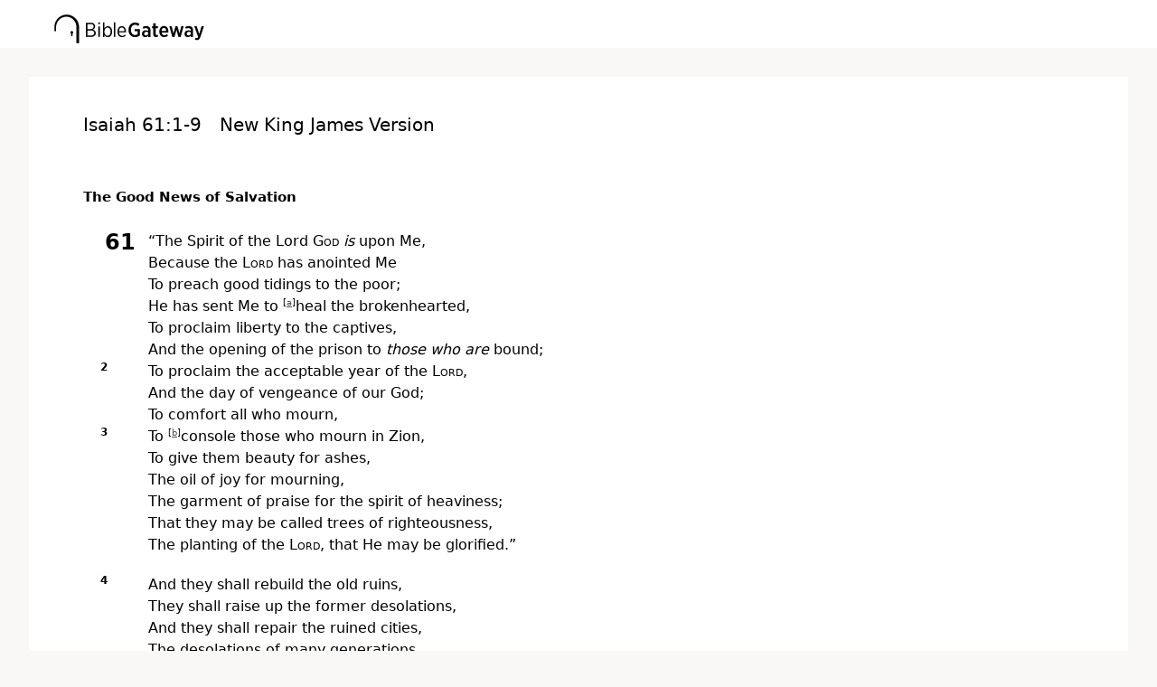

--- FILE ---
content_type: text/html; charset=UTF-8
request_url: https://www.biblegateway.com/passage/?search=Isaiah61:1-9&version=NKJV&interface=print
body_size: 32664
content:
<!DOCTYPE html>
<html lang="en">

<head>
  <meta charset='utf-8'>
<meta http-equiv="Content-Language" content="en">
<meta name="google" content="notranslate" />
<meta content='width=device-width, initial-scale=1' name='viewport'>
<title>Isaiah61:1-9 NKJV - The Good News of Salvation - &ldquo;The - Bible Gateway</title>
<link rel="canonical" href="https://www.biblegateway.com/passage/?search=Isaiah%2061%3A1-9&amp;version=NKJV" />
<meta property="og:image" content="https://www.biblegateway.com/assets/images/logos/logo_bg-sharing.png?493b36c7"/>
<meta property="og:image:secure_url" content="https://www.biblegateway.com/assets/images/logos/logo_bg-sharing.png?493b36c7"/>
<meta property="og:image:type" content="image/png"/>
<meta property="og:image:width" content="200"/>
<meta property="og:image:height" content="200"/>
<meta property="og:title" content="Bible Gateway passage: Isaiah 61:1-9 - New King James Version"/>
<meta property="og:type" content="website"/>
<meta property="og:url" content="https://www.biblegateway.com/passage/?search=Isaiah%2061%3A1-9&amp;version=NKJV"/>
<meta property="og:site_name" content="Bible Gateway"/>
<meta property="og:description" content="The Good News of Salvation - “The Spirit of the Lord God is upon Me, Because the Lord has anointed Me To preach good tidings to the poor; He has sent Me to heal the brokenhearted, To proclaim liberty to the captives, And the opening of the prison to those who are bound; To proclaim the acceptable year of the Lord, And the day of vengeance of our God; To comfort all who mourn, To console those who mourn in Zion, To give them beauty for ashes, The oil of joy for mourning, The garment of praise for the spirit of heaviness; That they may be called trees of righteousness, The planting of the Lord, that He may be glorified.” And they shall rebuild the old ruins, They shall raise up the former desolations, And they shall repair the ruined cities, The desolations of many generations. Strangers shall stand and feed your flocks, And the sons of the foreigner Shall be your plowmen and your vinedressers."/>
<meta name="twitter:card" content="summary" />
<meta name="twitter:site" content="@biblegateway" />
<meta name="twitter:url" content="https://www.biblegateway.com/passage/?search=Isaiah%2061%3A1-9&amp;version=NKJV" />
<meta name="twitter:title" content="Isaiah 61:1-9 (NKJV)" />
<meta name="twitter:description" content="The Good News of Salvation - “The Spirit of the Lord God is upon Me, Because the Lord has anointed Me To preach good tidings to the poor; He has sent Me to heal the brokenhearted, To proclaim liberty to ..." />
<meta name="description" content="The Good News of Salvation - “The Spirit of the Lord God is upon Me, Because the Lord has anointed Me To preach good tidings to the poor; He has sent" />
<meta property="al:ios:url" content="biblegateway://bible/Isa.61.1/NKJV" />
<meta property="al:ios:app_store_id" content="506512797" />
<meta property="al:ios:app_name" content="Bible Gateway" />
<link rel="favorite icon" href="/favicon.ico?493b36c7" type="image/x-icon" />
<link rel="search" type="application/opensearchdescription+xml" title="Bible Gateway" href="/resources/opensearch/bgsearch.xml?493b36c7">

<link rel="apple-touch-icon" sizes="76x76" href="/assets/images/ios/touch-icon-ipad.png">
<link rel="apple-touch-icon" sizes="120x120" href="/assets/images/ios/touch-icon-iphone-retina.png">
<link rel="apple-touch-icon" sizes="152x152" href="/assets/images/ios/touch-icon-ipad-retina.png">
<script type="text/javascript">
(function() {
  var apis = [window.fetch, Object.assign, Array.prototype.includes, NodeList.prototype.forEach, Array.from];
  apis.every(function(api) {return api}) || document.write('<script src="/assets/js/lib/polyfills.min.js?493b36c7"><\/script>');
  window.assetsVersion = "493b36c7";
})();
</script>
<script src="/assets/js/init.min.js?493b36c7" type="text/javascript"></script>
<script>BG.appData({"eu_country":false,"recaptcha_key":"6LdMkEkUAAAAAGd5aGH1cwku1OFyHwKYW_QUDZxm","recaptchav3_key":"6LcVUS8pAAAAAO0n_gVAwPItyOzybBRwrXayEvab","plus_info":{"amount":499,"amount_string":"$4.99","yearly_amount":4999,"yearly_amount_string":"$49.99","pricing":{"monthly":{"id":"monthly","full":499,"discount":100,"divider":1,"multiplier":12,"showBestValue":false,"showPricePerYear":true},"yearly":{"id":"yearly","full":4999,"discount":1000,"divider":12,"multiplier":1,"showBestValue":true,"showPricePerYear":false}},"sale":{"active":true,"start":"2026-01-05 06:00:00","end":"2026-01-29 03:00:00","promo":"STUDY20","scope":"all"},"plans":{"monthly":{"label":"Monthly","hasDiscount":false,"subtotal":{"monthly":4.99,"yearly":59.88},"discount":{"monthly":0,"yearly":0},"total":{"monthly":4.99,"yearly":59.88}},"yearly":{"label":"Yearly","hasDiscount":false,"subtotal":{"monthly":4.17,"yearly":49.99},"discount":{"monthly":0,"yearly":0},"total":{"monthly":4.17,"yearly":49.99}}}},"assets_version":"493b36c7","locale":"en","cdn_host":"","fs_p_country":true,"version0":{"version_id":"NKJV"},"il_versions":[],"il_option":false,"books":{"NKJV":[{"display":"Genesis","osis":"Gen","testament":"OT","num_chapters":50,"chapters":null,"intro":false},{"display":"Exodus","osis":"Exod","testament":"OT","num_chapters":40,"chapters":null,"intro":false},{"display":"Leviticus","osis":"Lev","testament":"OT","num_chapters":27,"chapters":null,"intro":false},{"display":"Numbers","osis":"Num","testament":"OT","num_chapters":36,"chapters":null,"intro":false},{"display":"Deuteronomy","osis":"Deut","testament":"OT","num_chapters":34,"chapters":null,"intro":false},{"display":"Joshua","osis":"Josh","testament":"OT","num_chapters":24,"chapters":null,"intro":false},{"display":"Judges","osis":"Judg","testament":"OT","num_chapters":21,"chapters":null,"intro":false},{"display":"Ruth","osis":"Ruth","testament":"OT","num_chapters":4,"chapters":null,"intro":false},{"display":"1 Samuel","osis":"1Sam","testament":"OT","num_chapters":31,"chapters":null,"intro":false},{"display":"2 Samuel","osis":"2Sam","testament":"OT","num_chapters":24,"chapters":null,"intro":false},{"display":"1 Kings","osis":"1Kgs","testament":"OT","num_chapters":22,"chapters":null,"intro":false},{"display":"2 Kings","osis":"2Kgs","testament":"OT","num_chapters":25,"chapters":null,"intro":false},{"display":"1 Chronicles","osis":"1Chr","testament":"OT","num_chapters":29,"chapters":null,"intro":false},{"display":"2 Chronicles","osis":"2Chr","testament":"OT","num_chapters":36,"chapters":null,"intro":false},{"display":"Ezra","osis":"Ezra","testament":"OT","num_chapters":10,"chapters":null,"intro":false},{"display":"Nehemiah","osis":"Neh","testament":"OT","num_chapters":13,"chapters":null,"intro":false},{"display":"Esther","osis":"Esth","testament":"OT","num_chapters":10,"chapters":null,"intro":false},{"display":"Job","osis":"Job","testament":"OT","num_chapters":42,"chapters":null,"intro":false},{"display":"Psalm","osis":"Ps","testament":"OT","num_chapters":150,"chapters":null,"intro":false},{"display":"Proverbs","osis":"Prov","testament":"OT","num_chapters":31,"chapters":null,"intro":false},{"display":"Ecclesiastes","osis":"Eccl","testament":"OT","num_chapters":12,"chapters":null,"intro":false},{"display":"Song of Solomon","osis":"Song","testament":"OT","num_chapters":8,"chapters":null,"intro":false},{"display":"Isaiah","osis":"Isa","testament":"OT","num_chapters":66,"chapters":[{"chapter":1,"type":"heading","content":["The Wickedness of Judah","The Degenerate City"]},{"chapter":2,"type":"heading","content":["The Future House of God","The Day of the <span class=\"small-caps\">Lord<\/span>"]},{"chapter":3,"type":"heading","content":["Judgment on Judah and Jerusalem","Oppression and Luxury Condemned"]},{"chapter":4,"type":"heading","content":["The Renewal of Zion"]},{"chapter":5,"type":"heading","content":["God\u2019s Disappointing Vineyard","Impending Judgment on Excesses"]},{"chapter":6,"type":"heading","content":["Isaiah Called to Be a Prophet"]},{"chapter":7,"type":"heading","content":["Isaiah Sent to King Ahaz","The Immanuel Prophecy"]},{"chapter":8,"type":"heading","content":["Assyria Will Invade the Land","Fear God, Heed His Word"]},{"chapter":9,"type":"heading","content":["The Government of the Promised Son","The Punishment of Samaria"]},{"chapter":10,"type":"heading","content":["Arrogant Assyria Also Judged","The Returning Remnant of Israel"]},{"chapter":11,"type":"heading","content":["The Reign of Jesse\u2019s Offspring"]},{"chapter":12,"type":"heading","content":["A Hymn of Praise"]},{"chapter":13,"type":"heading","content":["Proclamation Against Babylon"]},{"chapter":14,"type":"heading","content":["Mercy on Jacob","Fall of the King of Babylon","The Fall of Lucifer","Babylon Destroyed","Assyria Destroyed","Philistia Destroyed"]},{"chapter":15,"type":"heading","content":["Proclamation Against Moab"]},{"chapter":16,"type":"heading","content":["Moab Destroyed"]},{"chapter":17,"type":"heading","content":["Proclamation Against Syria and Israel"]},{"chapter":18,"type":"heading","content":["Proclamation Against Ethiopia"]},{"chapter":19,"type":"heading","content":["Proclamation Against Egypt","Egypt, Assyria, and Israel Blessed"]},{"chapter":20,"type":"heading","content":["The Sign Against Egypt and Ethiopia"]},{"chapter":21,"type":"heading","content":["The Fall of Babylon Proclaimed","Proclamation Against Edom","Proclamation Against Arabia"]},{"chapter":22,"type":"heading","content":["Proclamation Against Jerusalem","The Judgment on Shebna"]},{"chapter":23,"type":"heading","content":["Proclamation Against Tyre"]},{"chapter":24,"type":"heading","content":["Impending Judgment on the Earth"]},{"chapter":25,"type":"heading","content":["Praise to God"]},{"chapter":26,"type":"heading","content":["A Song of Salvation","Take Refuge from the Coming Judgment"]},{"chapter":27,"type":"heading","content":["The Restoration of Israel"]},{"chapter":28,"type":"heading","content":["Woe to Ephraim and Jerusalem","A Cornerstone in Zion","Listen to the Teaching of God"]},{"chapter":29,"type":"heading","content":["Woe to Jerusalem","The Blindness of Disobedience","Future Recovery of Wisdom"]},{"chapter":30,"type":"heading","content":["Futile Confidence in Egypt","A Rebellious People","God Will Be Gracious","Judgment on Assyria"]},{"chapter":31,"type":"heading","content":["The Folly of Not Trusting God","God Will Deliver Jerusalem"]},{"chapter":32,"type":"heading","content":["A Reign of Righteousness","Consequences of Complacency","The Peace of God\u2019s Reign"]},{"chapter":33,"type":"heading","content":["A Prayer in Deep Distress","Impending Judgment on Zion","The Land of the Majestic King"]},{"chapter":34,"type":"heading","content":["Judgment on the Nations"]},{"chapter":35,"type":"heading","content":["The Future Glory of Zion"]},{"chapter":36,"type":"heading","content":["Sennacherib Boasts Against the <span class=\"small-caps\">Lord<\/span>"]},{"chapter":37,"type":"heading","content":["Isaiah Assures Deliverance","Sennacherib\u2019s Threat and Hezekiah\u2019s Prayer","The Word of the <span class=\"small-caps\">Lord<\/span> Concerning Sennacherib","Sennacherib\u2019s Defeat and Death"]},{"chapter":38,"type":"heading","content":["Hezekiah\u2019s Life Extended"]},{"chapter":39,"type":"heading","content":["The Babylonian Envoys"]},{"chapter":40,"type":"heading","content":["God\u2019s People Are Comforted"]},{"chapter":41,"type":"heading","content":["Israel Assured of God\u2019s Help","The Futility of Idols"]},{"chapter":42,"type":"heading","content":["The Servant of the <span class=\"small-caps\">Lord<\/span>","Praise to the <span class=\"small-caps\">Lord<\/span>","Promise of the <span class=\"small-caps\">Lord<\/span>\u2019s Help","Israel\u2019s Obstinate Disobedience"]},{"chapter":43,"type":"heading","content":["The Redeemer of Israel","Pleading with Unfaithful Israel"]},{"chapter":44,"type":"heading","content":["God\u2019s Blessing on Israel","There Is No Other God","Idolatry Is Foolishness","Israel Is Not Forgotten","Judah Will Be Restored"]},{"chapter":45,"type":"heading","content":["Cyrus, God\u2019s Instrument","The <span class=\"small-caps\">Lord<\/span>, the Only Savior"]},{"chapter":46,"type":"heading","content":["Dead Idols and the Living God"]},{"chapter":47,"type":"heading","content":["The Humiliation of Babylon"]},{"chapter":48,"type":"heading","content":["Israel Refined for God\u2019s Glory","God\u2019s Ancient Plan to Redeem Israel"]},{"chapter":49,"type":"heading","content":["The Servant, the Light to the Gentiles","God Will Remember Zion"]},{"chapter":50,"type":"heading","content":["The Servant, Israel\u2019s Hope"]},{"chapter":51,"type":"heading","content":["The <span class=\"small-caps\">Lord<\/span> Comforts Zion","God\u2019s Fury Removed"]},{"chapter":52,"type":"heading","content":["God Redeems Jerusalem","The Sin-Bearing Servant"]},{"chapter":53,"type":"verse","content":["Who has believed our report? And to whom has the arm of the <span "]},{"chapter":54,"type":"heading","content":["A Perpetual Covenant of Peace"]},{"chapter":55,"type":"heading","content":["An Invitation to Abundant Life"]},{"chapter":56,"type":"heading","content":["Salvation for the Gentiles","Israel\u2019s Irresponsible Leaders"]},{"chapter":57,"type":"heading","content":["Israel\u2019s Futile Idolatry","Healing for the Backslider"]},{"chapter":58,"type":"heading","content":["Fasting that Pleases God"]},{"chapter":59,"type":"heading","content":["Separated from God","Sin Confessed","The Redeemer of Zion"]},{"chapter":60,"type":"heading","content":["The Gentiles Bless Zion","God the Glory of His People"]},{"chapter":61,"type":"heading","content":["The Good News of Salvation"]},{"chapter":62,"type":"heading","content":["Assurance of Zion\u2019s Salvation"]},{"chapter":63,"type":"heading","content":["The <span class=\"small-caps\">Lord<\/span> in Judgment and Salvation","God\u2019s Mercy Remembered","A Prayer of Penitence"]},{"chapter":64,"type":"verse","content":["Oh, that You would rend the heavens! That You would come down! That the "]},{"chapter":65,"type":"heading","content":["The Righteousness of God\u2019s Judgment","The Glorious New Creation"]},{"chapter":66,"type":"heading","content":["True Worship and False","The <span class=\"small-caps\">Lord<\/span> Vindicates Zion","The Reign and Indignation of God"]}],"intro":false},{"display":"Jeremiah","osis":"Jer","testament":"OT","num_chapters":52,"chapters":null,"intro":false},{"display":"Lamentations","osis":"Lam","testament":"OT","num_chapters":5,"chapters":null,"intro":false},{"display":"Ezekiel","osis":"Ezek","testament":"OT","num_chapters":48,"chapters":null,"intro":false},{"display":"Daniel","osis":"Dan","testament":"OT","num_chapters":12,"chapters":null,"intro":false},{"display":"Hosea","osis":"Hos","testament":"OT","num_chapters":14,"chapters":null,"intro":false},{"display":"Joel","osis":"Joel","testament":"OT","num_chapters":3,"chapters":null,"intro":false},{"display":"Amos","osis":"Amos","testament":"OT","num_chapters":9,"chapters":null,"intro":false},{"display":"Obadiah","osis":"Obad","testament":"OT","num_chapters":1,"chapters":null,"intro":false},{"display":"Jonah","osis":"Jonah","testament":"OT","num_chapters":4,"chapters":null,"intro":false},{"display":"Micah","osis":"Mic","testament":"OT","num_chapters":7,"chapters":null,"intro":false},{"display":"Nahum","osis":"Nah","testament":"OT","num_chapters":3,"chapters":null,"intro":false},{"display":"Habakkuk","osis":"Hab","testament":"OT","num_chapters":3,"chapters":null,"intro":false},{"display":"Zephaniah","osis":"Zeph","testament":"OT","num_chapters":3,"chapters":null,"intro":false},{"display":"Haggai","osis":"Hag","testament":"OT","num_chapters":2,"chapters":null,"intro":false},{"display":"Zechariah","osis":"Zech","testament":"OT","num_chapters":14,"chapters":null,"intro":false},{"display":"Malachi","osis":"Mal","testament":"OT","num_chapters":4,"chapters":null,"intro":false},{"display":"Matthew","osis":"Matt","testament":"NT","num_chapters":28,"chapters":null,"intro":false},{"display":"Mark","osis":"Mark","testament":"NT","num_chapters":16,"chapters":null,"intro":false},{"display":"Luke","osis":"Luke","testament":"NT","num_chapters":24,"chapters":null,"intro":false},{"display":"John","osis":"John","testament":"NT","num_chapters":21,"chapters":null,"intro":false},{"display":"Acts","osis":"Acts","testament":"NT","num_chapters":28,"chapters":null,"intro":false},{"display":"Romans","osis":"Rom","testament":"NT","num_chapters":16,"chapters":null,"intro":false},{"display":"1 Corinthians","osis":"1Cor","testament":"NT","num_chapters":16,"chapters":null,"intro":false},{"display":"2 Corinthians","osis":"2Cor","testament":"NT","num_chapters":13,"chapters":null,"intro":false},{"display":"Galatians","osis":"Gal","testament":"NT","num_chapters":6,"chapters":null,"intro":false},{"display":"Ephesians","osis":"Eph","testament":"NT","num_chapters":6,"chapters":null,"intro":false},{"display":"Philippians","osis":"Phil","testament":"NT","num_chapters":4,"chapters":null,"intro":false},{"display":"Colossians","osis":"Col","testament":"NT","num_chapters":4,"chapters":null,"intro":false},{"display":"1 Thessalonians","osis":"1Thess","testament":"NT","num_chapters":5,"chapters":null,"intro":false},{"display":"2 Thessalonians","osis":"2Thess","testament":"NT","num_chapters":3,"chapters":null,"intro":false},{"display":"1 Timothy","osis":"1Tim","testament":"NT","num_chapters":6,"chapters":null,"intro":false},{"display":"2 Timothy","osis":"2Tim","testament":"NT","num_chapters":4,"chapters":null,"intro":false},{"display":"Titus","osis":"Titus","testament":"NT","num_chapters":3,"chapters":null,"intro":false},{"display":"Philemon","osis":"Phlm","testament":"NT","num_chapters":1,"chapters":null,"intro":false},{"display":"Hebrews","osis":"Heb","testament":"NT","num_chapters":13,"chapters":null,"intro":false},{"display":"James","osis":"Jas","testament":"NT","num_chapters":5,"chapters":null,"intro":false},{"display":"1 Peter","osis":"1Pet","testament":"NT","num_chapters":5,"chapters":null,"intro":false},{"display":"2 Peter","osis":"2Pet","testament":"NT","num_chapters":3,"chapters":null,"intro":false},{"display":"1 John","osis":"1John","testament":"NT","num_chapters":5,"chapters":null,"intro":false},{"display":"2 John","osis":"2John","testament":"NT","num_chapters":1,"chapters":null,"intro":false},{"display":"3 John","osis":"3John","testament":"NT","num_chapters":1,"chapters":null,"intro":false},{"display":"Jude","osis":"Jude","testament":"NT","num_chapters":1,"chapters":null,"intro":false},{"display":"Revelation","osis":"Rev","testament":"NT","num_chapters":22,"chapters":null,"intro":false}]},"passage_displays":["Isaiah 61:1-9"],"featured_resources":["nkjv-macarthur-study-bible","nkjv-lucado-encouraging-word","nkjv-chronological-study-bible"],"translations":["NKJV"],"osis":"Isa.61.1-Isa.61.9\/nkjv","osis_w_verse":"Isa.61.1-Isa.61.9\/nkjv"});</script>
<script>
var scriptTag = document.createElement("script");
scriptTag.src = "https://cdn.cookielaw.org/scripttemplates/otSDKStub.js";
scriptTag.type = "text/javascript";
scriptTag.charset = "UTF-8";
scriptTag.setAttribute("data-domain-script", "909deca4-d1e2-4cf4-aa76-9bb10c5f0b7d");
document.head.appendChild(scriptTag);
</script>
<script>
(function(i,s,o,g,r,a,m){i['GoogleAnalyticsObject']=r;i[r]=i[r]||function(){
(i[r].q=i[r].q||[]).push(arguments)},i[r].l=1*new Date();a=s.createElement(o),
m=s.getElementsByTagName(o)[0];a.async=1;a.src=g;
BG.Consents.onConsent(2).then(function() {m.parentNode.insertBefore(a,m)});
})(window,document,'script','https://www.google-analytics.com/analytics.js','ga');

ga('create', 'UA-3008784-8', 'auto');
ga('send', 'pageview');
</script>

<script>
  ga('create', 'UA-40541058-1',
    {'sampleRate':100,'cookieDomain':'biblegateway.com', 'name':'pubTracker'}
  );
  ga('pubTracker.set', 'referrer', '');
  ga('pubTracker.set', 'title', '');
  ga('pubTracker.send', {'hitType':'pageview','page':'/www/nkjv'});
</script>
<script>
window.dataLayer = window.dataLayer || [];
!function(){window.dataLayer.push({testGroup:parseInt(window.bg_id.substr(0,4),16)%2,event:"test-group-determined"});var o="www.biblegateway.com"==window.location.host?"bg_login":"bg_login_dev",e=window.Cookies?window.Cookies.get(o):null,i=e?e.split("%")[0]:null;i&&window.dataLayer.push({userId:i})}();
</script>

  <link href="/assets/css/passage.min.css?493b36c7" media="screen" rel="stylesheet" type="text/css" />
<link href="/assets/css/passage.min.css?493b36c7" media="print" rel="stylesheet" type="text/css" />
  <link href="/assets/css/printer.min.css?493b36c7" media="screen" rel="stylesheet" type="text/css" />
<link href="/assets/css/printer.min.css?493b36c7" media="print" rel="stylesheet" type="text/css" />
</head>

<body class=" s-footnotes s-versenums s-headings hide-resources page-passage no-eu us">
  <svg xmlns="http://www.w3.org/2000/svg" style="display: none;"><symbol id="icon-read" xmlns="http://www.w3.org/2000/svg" viewBox="0 0 24.5 33.53" width="24.5" height="33.53"><path d="M3.94 0A4 4 0 0 0 0 3.94v22.94a3.9 3.9 0 0 0 3.94 3.62h8.81v2.38a.65.65 0 0 0 .41.6.68.68 0 0 0 .72-.14l2.81-2.76 2.94 2.77a.65.65 0 0 0 .46.18.85.85 0 0 0 .26-.05.66.66 0 0 0 .4-.6V30.5h3.75V0zM23 29h-2.25v-2.25h-8V29H3.94a2.38 2.38 0 0 1-2.44-2.15 2.23 2.23 0 0 1 .62-1.66 2.27 2.27 0 0 1 1.63-.69H23zM3.75 23a3.7 3.7 0 0 0-2.25.76V3.94A2.45 2.45 0 0 1 3.94 1.5H23V23z"/><path d="M16.5 6.75a.76.76 0 0 0-.75-.75h-10a.75.75 0 0 0 0 1.5h10a.76.76 0 0 0 .75-.75zM18.75 10h-10a.75.75 0 0 0 0 1.5h10a.75.75 0 0 0 0-1.5z"/></symbol>
 <symbol id="icon-study" xmlns="http://www.w3.org/2000/svg" viewBox="0 0 28.5 31.13" width="28.5" height="31.13"><path d="M12 22.38a.75.75 0 0 0 .75.75h12a.75.75 0 0 0 0-1.5h-12a.76.76 0 0 0-.75.75z"/><path d="M24.75 29.63H7.14L1.87 16.31 8 2.07l3.78 3.81c-3.07 2.21-4.41 5.93-3 8.91a.72.72 0 0 0 .67.43.72.72 0 0 0 .33-.07l3.44-1.67c.5.88 2.34.89 4.18 0s3-2.34 2.58-3.28l3.34-1.62a.7.7 0 0 0 .38-.43.73.73 0 0 0 0-.58C22 4.19 17.29 3 13.22 5l-.13.06L8.28.22A.8.8 0 0 0 7.6 0a.79.79 0 0 0-.55.44L.37 16a.75.75 0 0 0 0 .57l5.16 13.06H.75a.75.75 0 0 0 0 1.5h24a.75.75 0 0 0 0-1.5zM17.36 5.54a5.6 5.6 0 0 1 4.56 2.05L9.86 13.44c-.7-2.56 1-5.6 4-7.08a8.05 8.05 0 0 1 3.5-.82z"/><path d="M27.75 25.63h-12a.75.75 0 1 0 0 1.5h12a.75.75 0 0 0 0-1.5z"/></symbol>
 <symbol id="icon-explore" xmlns="http://www.w3.org/2000/svg" viewBox="0 0 33.5 28.14" width="33.5" height="28.14"><path d="M16.75 21.06h.08a10.57 10.57 0 1 0-.08 0zM16.68 1.5h.07a9 9 0 0 1 .07 18.06h-.07a9 9 0 0 1-.07-18.06z"/><path d="M11.74 16.34a.37.37 0 0 0 .26 0l6.76-3.6a.22.22 0 0 0 .11-.14l.05-.06 3.43-6.89a.6.6 0 0 0-.12-.65.57.57 0 0 0-.68-.11l-6.78 3.53v.05a.22.22 0 0 0-.14.11l-3.46 6.87a.64.64 0 0 0 .23.66.84.84 0 0 0 .34.23zm3.79-6.95l2.4 2.39L13 14.4zM4.36 23.42a16.26 16.26 0 0 1 11.91 2.07.74.74 0 0 0 .42.15.75.75 0 0 0 .42-.14 16.34 16.34 0 0 1 12-2.08.75.75 0 0 0 .9-.56.76.76 0 0 0-.56-.9A17.75 17.75 0 0 0 16.72 24 17.69 17.69 0 0 0 4 22a.76.76 0 0 0-.56.9.75.75 0 0 0 .92.52z"/><path d="M32.64 24.25l-15.89 2.38L.86 24.25a.75.75 0 0 0-.22 1.48l16 2.4h.22l16-2.4a.75.75 0 0 0-.22-1.48z"/></symbol>
 <symbol id="icon-store" xmlns="http://www.w3.org/2000/svg" viewBox="0 0 28 28" width="28" height="28"><path d="M14 0a14 14 0 1 0 14 14A14 14 0 0 0 14 0zm8.21 21.85a1.37 1.37 0 0 1-1.37 1.37h-4v-4.73a1 1 0 0 0-1-1H12.2a1 1 0 0 0-1 1v4.73h-4a1.37 1.37 0 0 1-1.37-1.37v-6.43a3.51 3.51 0 0 0 2.65-1.35 3.49 3.49 0 0 0 5.53 0 3.5 3.5 0 0 0 5.54 0 3.48 3.48 0 0 0 2.7 1.35zm.07-7.92a2 2 0 0 1-2-2 .79.79 0 0 0-.79-.75.76.76 0 0 0-.75.75 2 2 0 0 1-4 0 .78.78 0 0 0-.79-.75.76.76 0 0 0-.75.75 2 2 0 1 1-4 0 .79.79 0 0 0-.79-.75.75.75 0 0 0-.75.75 2 2 0 0 1-4 .08v-.08L6 5.74a1.48 1.48 0 0 1 1.6-1.1h12.8a1.48 1.48 0 0 1 1.6 1.1l2.32 6.18a2 2 0 0 1-2.04 2.01z"/></symbol>
 <symbol id="icon-account" xmlns="http://www.w3.org/2000/svg" viewBox="0 0 28 28" width="28" height="28"><path d="M14 0a14 14 0 1 0 14 14A14 14 0 0 0 14 0zm0 7.66a5.44 5.44 0 1 1-5.44 5.43A5.44 5.44 0 0 1 14 7.66zm-9 15.1a10.22 10.22 0 0 1 5.9-2.58h6.45A8.73 8.73 0 0 1 23 22.76c-9.85 8.59-18 0-18 0z"/></symbol>
 <symbol id="icon-close" xmlns="http://www.w3.org/2000/svg" viewBox="0 0 11.5 11.5" width="11.5" height="11.5"><path d="M6.81 5.75l4.47-4.47A.75.75 0 0 0 10.22.22L5.75 4.69 1.28.22A.75.75 0 0 0 .22 1.28l4.47 4.47-4.47 4.47a.75.75 0 0 0 0 1.06.75.75 0 0 0 1.06 0l4.47-4.47 4.47 4.47a.75.75 0 0 0 1.06 0 .75.75 0 0 0 0-1.06z"/></symbol>
 <symbol id="icon-spinner" aria-hidden="true" xmlns="http://www.w3.org/2000/svg" class="spin spinner" viewBox="0 0 512 512"><path d="M304 48c0 26.51-21.49 48-48 48s-48-21.49-48-48 21.49-48 48-48 48 21.49 48 48zm-48 368c-26.51 0-48 21.49-48 48s21.49 48 48 48 48-21.49 48-48-21.49-48-48-48zm208-208c-26.51 0-48 21.49-48 48s21.49 48 48 48 48-21.49 48-48-21.49-48-48-48zM96 256c0-26.51-21.49-48-48-48S0 229.49 0 256s21.49 48 48 48 48-21.49 48-48zm12.922 99.078c-26.51 0-48 21.49-48 48s21.49 48 48 48 48-21.49 48-48c0-26.509-21.491-48-48-48zm294.156 0c-26.51 0-48 21.49-48 48s21.49 48 48 48 48-21.49 48-48c0-26.509-21.49-48-48-48zM108.922 60.922c-26.51 0-48 21.49-48 48s21.49 48 48 48 48-21.49 48-48-21.491-48-48-48z"/></symbol>
 <symbol id="icon-checked" xmlns="http://www.w3.org/2000/svg" viewBox="0 0 448 512"><path d="M400 480H48c-26.51 0-48-21.49-48-48V80c0-26.51 21.49-48 48-48h352c26.51 0 48 21.49 48 48v352c0 26.51-21.49 48-48 48zm-204.686-98.059l184-184c6.248-6.248 6.248-16.379 0-22.627l-22.627-22.627c-6.248-6.248-16.379-6.249-22.628 0L184 302.745l-70.059-70.059c-6.248-6.248-16.379-6.248-22.628 0l-22.627 22.627c-6.248 6.248-6.248 16.379 0 22.627l104 104c6.249 6.25 16.379 6.25 22.628.001z"/></symbol> <symbol id="icon-square" xmlns="http://www.w3.org/2000/svg" viewBox="0 0 448 512"><path d="M400 32H48C21.5 32 0 53.5 0 80v352c0 26.5 21.5 48 48 48h352c26.5 0 48-21.5 48-48V80c0-26.5-21.5-48-48-48zm-6 400H54c-3.3 0-6-2.7-6-6V86c0-3.3 2.7-6 6-6h340c3.3 0 6 2.7 6 6v340c0 3.3-2.7 6-6 6z"/></symbol> <symbol id="icon-chevron-right" xmlns="http://www.w3.org/2000/svg" viewBox="0 0 320 512"><path d="M285.476 272.971L91.132 467.314c-9.373 9.373-24.569 9.373-33.941 0l-22.667-22.667c-9.357-9.357-9.375-24.522-.04-33.901L188.505 256 34.484 101.255c-9.335-9.379-9.317-24.544.04-33.901l22.667-22.667c9.373-9.373 24.569-9.373 33.941 0L285.475 239.03c9.373 9.372 9.373 24.568.001 33.941z"/></symbol> <symbol id="icon-book-open" xmlns="http://www.w3.org/2000/svg" viewBox="0 0 576 512"><path d="M514.91 32h-.16c-24.08.12-144.75 8.83-219.56 48.09-4.05 2.12-10.33 2.12-14.38 0C205.99 40.83 85.32 32.12 61.25 32h-.16C27.4 32 0 58.47 0 91.01v296.7c0 31.41 25.41 57.28 57.85 58.9 34.77 1.76 122.03 8.26 181.89 30.37 5.27 1.95 10.64 3.02 16.25 3.02h64c5.62 0 10.99-1.08 16.26-3.02 59.87-22.11 147.12-28.61 181.92-30.37 32.41-1.62 57.82-27.48 57.82-58.89V91.01C576 58.47 548.6 32 514.91 32zM272 433c0 8.61-7.14 15.13-15.26 15.13-1.77 0-3.59-.31-5.39-.98-62.45-23.21-148.99-30.33-191.91-32.51-15.39-.77-27.44-12.6-27.44-26.93V91.01c0-14.89 13.06-27 29.09-27 19.28.1 122.46 7.38 192.12 38.29 11.26 5 18.64 15.75 18.66 27.84l.13 100.32V433zm272-45.29c0 14.33-12.05 26.16-27.45 26.93-42.92 2.18-129.46 9.3-191.91 32.51-1.8.67-3.62.98-5.39.98-8.11 0-15.26-6.52-15.26-15.13V230.46l.13-100.32c.01-12.09 7.4-22.84 18.66-27.84 69.66-30.91 172.84-38.19 192.12-38.29 16.03 0 29.09 12.11 29.09 27v296.7z"/></symbol> <symbol id="icon-favorite" xmlns="http://www.w3.org/2000/svg" viewBox="0 0 18.35 17.52" width="18.35" height="17.52"><path d="M14.38 17.52a.81.81 0 0 1-.34-.08L9.17 15l-4.86 2.44a.75.75 0 0 1-.78-.06.75.75 0 0 1-.3-.73l.85-5.39L.22 7.4A.74.74 0 0 1 0 6.64a.72.72 0 0 1 .59-.51L6 5.27 8.51.41A.73.73 0 0 1 9.17 0a.75.75 0 0 1 .67.41l2.48 4.86 5.39.86a.75.75 0 0 1 .6.51.74.74 0 0 1-.18.76l-3.86 3.86.85 5.39a.77.77 0 0 1-.3.73.79.79 0 0 1-.44.14zM2.32 7.38l3.09 3.09a.74.74 0 0 1 .21.65l-.68 4.32 3.89-2a.74.74 0 0 1 .68 0l3.9 2-.68-4.32a.74.74 0 0 1 .21-.65L16 7.38l-4.32-.69a.71.71 0 0 1-.55-.4l-2-3.89-2 3.89a.73.73 0 0 1-.55.4z"/></symbol>
 <symbol id="icon-edit" xmlns="http://www.w3.org/2000/svg" viewBox="0 0 18.6 16.2" width="18.6" height="16.2"><path d="M12.62 14.45a.25.25 0 0 1-.25.25H1.75a.25.25 0 0 1-.25-.25V3.83a.25.25 0 0 1 .25-.25H9l1.5-1.5H1.75A1.75 1.75 0 0 0 0 3.83v10.62a1.76 1.76 0 0 0 1.75 1.75h10.62a1.75 1.75 0 0 0 1.75-1.75v-4L12.62 12z"/><path d="M17.6 1a3.36 3.36 0 0 0-1.92-1 2.35 2.35 0 0 0-1.93.6L5.6 8.77a.74.74 0 0 0-.29.59v3.18a.79.79 0 0 0 .22.54.75.75 0 0 0 .53.22h3.18a.71.71 0 0 0 .57-.3l8.12-8.1A2.78 2.78 0 0 0 17.6 1zM8.92 11.79H6.8V9.68l6.45-6.46a3.45 3.45 0 0 0 .82 1.3 3.41 3.41 0 0 0 1.3.81zm8-8c-.38.37-1.19.21-1.76-.36a1.89 1.89 0 0 1-.55-1 .86.86 0 0 1 .2-.71.77.77 0 0 1 .55-.2h.16a1.9 1.9 0 0 1 1 .55c.6.56.76 1.37.38 1.75z"/></symbol>
 <symbol id="icon-delete" viewBox="0 0 15.95 16.5" xmlns="http://www.w3.org/2000/svg" width="15.95" height="16.5"><path d="M15.2 2H12V.75a.76.76 0 0 0-.8-.75H4.76A.75.75 0 0 0 4 .75V2H.75a.75.75 0 0 0 0 1.5h.81l1.15 12.32a.74.74 0 0 0 .74.68h9.05a.76.76 0 0 0 .75-.66l1.2-10.42A.75.75 0 0 0 13 5.25L11.83 15H4.14L3.07 3.48H15.2a.75.75 0 0 0 0-1.5zm-9.69-.5h4.94V2H5.51z"/><path d="M8.53 6.24v6a.75.75 0 0 0 1.5 0v-6a.75.75 0 0 0-1.5 0zM5.92 6.24v4a.75.75 0 0 0 1.5 0v-4a.75.75 0 0 0-1.5 0z"/></symbol>
 <symbol id="icon-compare" xmlns="http://www.w3.org/2000/svg" viewBox="0 0 20 21" width="20" height="21"><path d="M16.55 7.75h-4a.5.5 0 0 0 0 1h4a.5.5 0 0 0 0-1zm0 2h-4a.5.5 0 0 0 0 1h4a.5.5 0 0 0 0-1zm0 2h-4a.5.5 0 0 0 0 1h4a.5.5 0 0 0 0-1zm0 2h-4a.5.5 0 0 0 0 1h4a.5.5 0 0 0 0-1z"/><path d="M18.06 3H10.5V0H1.88A1.79 1.79 0 0 0 0 1.69v14.12a1.79 1.79 0 0 0 1.88 1.69H9V21h9.06A1.84 1.84 0 0 0 20 19.28V4.72A1.84 1.84 0 0 0 18.06 3zM1.88 16c-.25 0-.38-.14-.38-.19V1.69c0-.05.13-.19.38-.19H9V16zm16.62 3.28c0 .06-.15.22-.44.22H10.5v-15h7.56c.29 0 .44.16.44.22z"/><path d="M7.25 4.75h-4a.5.5 0 0 0 0 1h4a.5.5 0 0 0 0-1zm0 2h-4a.5.5 0 0 0 0 1h4a.5.5 0 0 0 0-1zm0 2h-4a.5.5 0 0 0 0 1h4a.5.5 0 0 0 0-1z"/></symbol>
 <symbol id="icon-external" xmlns="http://www.w3.org/2000/svg" viewBox="0 0 15.72 19.76" width="15.72" height="19.76"><path d="M15 0H8.29a.76.76 0 0 0-.75.75.76.76 0 0 0 .75.75h4.85L8.7 6 6.43 8.21a.75.75 0 0 0 0 1.06.76.76 0 0 0 1.07 0l6.72-6.72v4.88a.75.75 0 0 0 1.5 0V.75A.76.76 0 0 0 15 0z"/><path d="M12 8.66a.74.74 0 0 0-.75.75V18a.25.25 0 0 1-.25.25H1.75A.25.25 0 0 1 1.5 18V4.73a.25.25 0 0 1 .25-.25h4.49a.75.75 0 0 0 0-1.5H1.75A1.75 1.75 0 0 0 0 4.73V18a1.76 1.76 0 0 0 1.75 1.75H11A1.76 1.76 0 0 0 12.72 18V9.41a.75.75 0 0 0-.72-.75z"/></symbol>
 <symbol id="icon-print" xmlns="http://www.w3.org/2000/svg" viewBox="0 0 18.52 18.91" width="18.52" height="18.91"><path d="M16.77 6.67H15.5V3.11a.74.74 0 0 0-.21-.53L12.92.22a.75.75 0 0 0-.53-.22H3.76A.76.76 0 0 0 3 .75v5.92H1.75A1.75 1.75 0 0 0 0 8.42v5.92a1.75 1.75 0 0 0 1.75 1.75h1.6v2.07a.75.75 0 0 0 .75.75h10.32a.76.76 0 0 0 .75-.75v-2.07h1.6a1.75 1.75 0 0 0 1.75-1.75V8.42a1.75 1.75 0 0 0-1.75-1.75zM4.51 1.5h7.57L14 3.42v3.25H4.51zm9.16 15.91H4.85v-2.84h8.82zM17 14.34a.25.25 0 0 1-.25.25h-1.6v-.77a.75.75 0 0 0-.75-.75H4.1a.74.74 0 0 0-.75.75v.77h-1.6a.25.25 0 0 1-.25-.25V8.42a.25.25 0 0 1 .25-.25h15a.25.25 0 0 1 .25.25z"/><path d="M14.74 9.07a.87.87 0 1 0 .87.87.87.87 0 0 0-.87-.87z"/></symbol>
 <symbol id="icon-settings" xmlns="http://www.w3.org/2000/svg" viewBox="0 0 18.95 19.53" width="18.95" height="19.53"><path d="M11.16 19.53H7.8a1.36 1.36 0 0 1-1.34-1.12l-.27-1.51c-.22-.1-.44-.21-.65-.33s-.4-.25-.6-.39l-1.44.52a1.37 1.37 0 0 1-1.64-.6L.18 13.19a1.37 1.37 0 0 1 .3-1.72l1.17-1V9.03l-1.17-1a1.35 1.35 0 0 1-.3-1.71l1.68-2.89a1.35 1.35 0 0 1 1.64-.6l1.44.51c.2-.14.4-.27.61-.39a6.42 6.42 0 0 1 .64-.33l.27-1.5A1.36 1.36 0 0 1 7.8 0h3.36a1.36 1.36 0 0 1 1.34 1.12l.27 1.5a7.862 7.862 0 0 1 1.25.72l1.43-.51a1.37 1.37 0 0 1 1.64.6l1.68 2.91a1.35 1.35 0 0 1-.3 1.71L17.31 9v1.44l1.16 1a1.37 1.37 0 0 1 .3 1.72l-1.68 2.94a1.35 1.35 0 0 1-1.64.6L14 16.18c-.2.14-.41.27-.61.39s-.42.23-.64.33l-.27 1.51a1.36 1.36 0 0 1-1.32 1.12zM7.91 18H11l.4-2.2.38-.15a6.52 6.52 0 0 0 .84-.41 6.13 6.13 0 0 0 .77-.52l.32-.26 2.1.76 1.56-2.71-1.7-1.44.06-.41a5.82 5.82 0 0 0 .07-.93 5.7 5.7 0 0 0-.07-.92l-.06-.42L17.41 7l-1.56-2.72-2.1.72-.32-.26c-.25-.19-.51-.36-.77-.52a6.46 6.46 0 0 0-.84-.4l-.38-.16L11 1.5H7.91l-.39 2.2-.39.15a6.39 6.39 0 0 0-1.6.92L5.2 5l-2.1-.72L1.54 7l1.7 1.44-.06.41a7.12 7.12 0 0 0-.07.92 7.28 7.28 0 0 0 .07.93l.06.41-1.7 1.44 1.56 2.7 2.1-.76.33.26a5.77 5.77 0 0 0 .77.52 5.82 5.82 0 0 0 .83.41l.39.15zm9.59-5.42zm-8 .84a3.69 3.69 0 1 1 3.68-3.69 3.7 3.7 0 0 1-3.7 3.72zm0-5.87a2.19 2.19 0 1 0 2.18 2.18 2.19 2.19 0 0 0-2.2-2.15z"/></symbol>
</svg>  <script>
    BG.UserInfo.updateBodyLayout();
  </script>
  <div id='recaptcha-container' aria-hidden='true'></div>
  <div id='biblegateway_pushdown' class="mobile-pushdown"></div>
  <script>
    BG.UserInfo.updatePushdown();
  </script>
  <div class="nav-content">
    <nav>
      <div class="logo-menu-user">
        <div class="menu-icon">
          <svg xmlns="http://www.w3.org/2000/svg" viewBox="0 0 512 512" width="20" height="20"><title>Menu</title><path d="M64 277h384c12 0 21-9 21-21s-9-21-21-21H64c-12 0-21 9-21 21s9 21 21 21zm0-128h384c12 0 21-9 21-21s-9-21-21-21H64c-12 0-21 9-21 21s9 21 21 21zm0 256h384c12 0 21-9 21-21s-9-21-21-21H64c-12 0-21 9-21 21s9 21 21 21z"/></svg>
        </div>
                  <div class="logo">
            <a href="/">
              <svg version="1.1" id="Layer_1" xmlns="http://www.w3.org/2000/svg" xmlns:xlink="http://www.w3.org/1999/xlink" x="0px" y="0px"
	 viewBox="0 0 147.69 28.5" style="enable-background:new 0 0 147.69 28.5;" xml:space="preserve"><title>Bible Gateway logo</title>
	<g class="st0">
		<g>
			<path class="st0" d="M35.9,15.75h-3.22v5.04h3.4c2.02,0,3.3-0.92,3.3-2.52v-0.04C39.38,16.67,38.16,15.75,35.9,15.75 M38.78,11.85
				c0-1.44-1.08-2.34-2.94-2.34h-3.16v4.92h3.02c1.86,0,3.08-0.92,3.08-2.54V11.85z M31.18,8.15h4.74c1.48,0,2.68,0.42,3.46,1.2
				c0.58,0.58,0.92,1.36,0.92,2.3v0.04c0,1.86-1.14,2.8-2.3,3.26c1.64,0.48,2.9,1.46,2.9,3.36v0.06c0,2.38-1.94,3.78-4.88,3.78h-4.84
				V8.15z"/>
		</g>
		<path class="st0" d="M43.46,11.73h1.44v10.42h-1.44V11.73z M43.38,7.89h1.6v1.7h-1.6V7.89z"/>
		<g>
			<path class="st0" d="M55.48,17.03v-0.16c0-2.54-1.36-4.04-2.96-4.04c-1.64,0-3.16,1.58-3.16,4.02v0.2c0,2.44,1.52,4,3.16,4
				C54.16,21.06,55.48,19.6,55.48,17.03 M49.42,20.22v1.94h-1.44V7.71h1.44v6.02c0.7-1.18,1.74-2.2,3.38-2.2
				c2.12,0,4.16,1.84,4.16,5.3v0.2c0,3.46-2.04,5.32-4.16,5.32C51.14,22.36,50.1,21.36,49.42,20.22"/>
		</g>
		<rect x="58.67" y="7.71" class="st0 letter" width="1.44" height="14.45"/>
		<g>
			<path class="st0" d="M69.21,16.39c-0.1-1.98-1.04-3.6-2.74-3.6c-1.54,0-2.7,1.42-2.84,3.6H69.21z M62.17,17.03v-0.1
				c0-3.18,1.86-5.4,4.3-5.4c2.62,0,4.18,2.24,4.18,5.38c0,0.14,0,0.42-0.02,0.6h-7c0.16,2.3,1.58,3.58,3.22,3.58
				c1.14,0,1.98-0.48,2.7-1.2l0.82,0.92c-0.94,0.96-2.02,1.56-3.58,1.56C64.25,22.38,62.17,20.34,62.17,17.03"/>
			<path class="st0" d="M73.11,15.25v-0.16c0-4.12,2.66-7.14,6.42-7.14c1.9,0,3.2,0.54,4.44,1.58l-1.38,1.84
				c-0.8-0.72-1.68-1.26-3.1-1.26c-2.28,0-3.98,2.06-3.98,4.96v0.12c0,3.16,1.72,5.04,4.1,5.04c0.98,0,1.86-0.3,2.48-0.74v-3.08
				h-2.94v-2.04h5.14v6.28c-1.18,0.94-2.8,1.7-4.78,1.7C75.72,22.36,73.11,19.55,73.11,15.25"/>
			<path class="st0" d="M92.56,18.6v-1.06c-0.52-0.22-1.2-0.38-1.96-0.38c-1.3,0-2.06,0.66-2.06,1.78v0.04
				c0,1.06,0.74,1.66,1.72,1.68C91.56,20.68,92.56,19.8,92.56,18.6 M86.34,19.12v-0.1c0-2.28,1.52-3.4,3.76-3.4
				c1,0,1.72,0.18,2.44,0.42v-0.44c0-1.42-0.84-2.16-2.28-2.16c-1.02,0-1.86,0.32-2.56,0.64l-0.64-1.8c1.02-0.5,2.08-0.84,3.5-0.84
				c1.38,0,2.44,0.38,3.12,1.08c0.7,0.7,1.06,1.74,1.06,3.06v6.58h-2.22v-1.3c-0.62,0.9-1.56,1.5-2.94,1.5
				C87.82,22.36,86.34,21.18,86.34,19.12"/>
			<path class="st0" d="M97.52,19.6v-6.1h-1.16v-1.94h1.16V8.69h2.26v2.86h2.38v1.94h-2.38v5.64c0,0.82,0.42,1.16,1.14,1.16
				c0.44,0,0.84-0.1,1.22-0.3v1.86c-0.52,0.28-1.12,0.46-1.88,0.46C98.7,22.32,97.52,21.66,97.52,19.6"/>
			<path class="st0" d="M110.18,16.15c-0.12-1.68-0.88-2.9-2.2-2.9c-1.24,0-2.12,1.1-2.28,2.9H110.18z M103.46,16.97v-0.16
				c0-3.18,1.92-5.46,4.52-5.46c2.88,0,4.4,2.4,4.4,5.58c0,0.14,0,0.46-0.02,0.78h-6.64c0.2,1.78,1.3,2.74,2.68,2.74
				c1,0,1.74-0.44,2.44-1.12l1.18,1.4c-0.96,1.02-2.14,1.64-3.72,1.64C105.58,22.38,103.46,20.3,103.46,16.97"/>
		</g>
		<polygon class="st0" points="113.3,11.55 115.62,11.55 117.42,18.72 119.38,11.53 121.3,11.53 123.26,18.72 125.08,11.55
			127.36,11.55 124.38,22.24 122.3,22.24 120.32,15.15 118.32,22.24 116.26,22.24 	"/>
		<g>
			<path class="st0" d="M134.44,18.6v-1.06c-0.52-0.22-1.2-0.38-1.96-0.38c-1.3,0-2.06,0.66-2.06,1.78v0.04
				c0,1.06,0.74,1.66,1.72,1.68C133.44,20.68,134.44,19.8,134.44,18.6 M128.22,19.12v-0.1c0-2.28,1.52-3.4,3.76-3.4
				c1,0,1.72,0.18,2.44,0.42v-0.44c0-1.42-0.84-2.16-2.28-2.16c-1.02,0-1.86,0.32-2.56,0.64l-0.64-1.8c1.02-0.5,2.08-0.84,3.5-0.84
				c1.38,0,2.44,0.38,3.12,1.08c0.7,0.7,1.06,1.74,1.06,3.06v6.58h-2.22v-1.3c-0.62,0.9-1.56,1.5-2.94,1.5
				C129.7,22.36,128.22,21.18,128.22,19.12"/>
			<path class="st0" d="M145.02,11.55h2.34l-3.6,10.76c-0.72,2.14-1.58,2.92-3.14,2.92c-0.78,0-1.48-0.2-2.14-0.56l0.66-1.74
				c0.36,0.2,0.8,0.36,1.22,0.36c0.6,0,0.96-0.26,1.28-1.12l-3.78-10.62h2.4l2.46,7.7L145.02,11.55z"/>
			<path class="st0-gate" d="M18.67,17.66c0,0.74-0.6,1.34-1.34,1.34c-0.74,0-1.34-0.6-1.34-1.34c0-0.74,0.6-1.34,1.34-1.34
				C18.07,16.32,18.67,16.92,18.67,17.66z"/>
		</g>
		<rect x="16.66" y="17.66" class="st0-gate" width="1.34" height="3.67"/>
		<g>
			<path class="st0-gate" d="M0.26,11.16C0.4,9.39,0.79,8.19,1.54,6.71c0.74-1.47,1.86-2.85,3.27-3.96c1.41-1.11,3.13-1.95,5-2.33
				c0.94-0.17,1.89-0.28,2.86-0.23l0.67,0.03l0.75,0.1c0.51,0.05,0.97,0.2,1.44,0.31c1.88,0.51,3.6,1.53,5.01,2.82
				c1.42,1.29,2.46,2.94,3.11,4.65c0.34,0.86,0.54,1.74,0.66,2.62c0.09,0.44,0.07,0.88,0.11,1.31c0.03,0.44,0,16.28,0,16.28h-2.64
				c0,0,0.03-15.89,0.01-16.23c-0.03-0.35,0-0.71-0.07-1.06c-0.09-0.71-0.23-1.43-0.49-2.13c-0.49-1.4-1.3-2.76-2.45-3.84
				c-1.13-1.09-2.53-1.96-4.07-2.41c-0.39-0.1-0.78-0.23-1.15-0.27L13,2.27l-0.66-0.04c-0.79-0.06-1.37,0.01-2.16,0.13
				C8.62,2.64,7.16,3.32,5.94,4.22c-1.22,0.91-2.21,2.06-2.87,3.3c-0.67,1.23-1.05,2.56-1.18,3.72c-0.13,1.17-0.13,5.29-0.13,5.29
				H0.2C0.2,16.53,0.12,12.93,0.26,11.16"/>
		</g>
	</g>
</svg>
            </a>
          </div>
                <div class="user-icon"><svg xmlns="http://www.w3.org/2000/svg" viewBox="0 0 28 28" width="28" height="28"><title>account</title><use xlink:href="#icon-account"></use></svg>
</div>
      </div>
      <div class="an-mobile-menu-closed">
        <ul class="top-nav">
          <li class="read top-menu">
            <div class="menu-icon"><svg xmlns="http://www.w3.org/2000/svg" viewBox="0 0 24.5 33.53" width="24.5" height="33.53"><title>read</title><use xlink:href="#icon-read"></use></svg>
</div>
            <span class="text">Read<br /> the Bible</span>
          </li>
          <li class="read sub-menu">
            <ul>
                              <li><a href="/reading-plans/">Reading Plans</a></li>
                            <li><a href="/passage/">Advanced Search</a></li>
              <li><a href="/versions/">Available Versions</a></li>
                              <li><a href="/resources/audio/">Audio Bibles</a></li>
                          </ul>
          </li>
                      <li class="study top-menu">
              <div class="menu-icon"><svg xmlns="http://www.w3.org/2000/svg" viewBox="0 0 28.5 31.13" width="28.5" height="31.13"><title>study</title><use xlink:href="#icon-study"></use></svg>
</div>
              <span class="text">Study<br /> Tools</span>
            </li>
            <li class="study sub-menu">
              <ul>
                <li>
                  <a href="/resources/scripture-engagement/">Scripture Engagement</a>
                </li>
                <li><a href="/resources/">More Resources</a></li>
              </ul>
            </li>
                    <li class="bg-plus top-menu">
            <a class="plus-item" href="/plus/?utm_source=bg&amp;utm_medium=topnav&amp;utm_campaign=bgplus">
              <div class="plus-link">
                <div class="menu-icon"><?xml version="1.0" encoding="utf-8"?>
<!-- Generator: Adobe Illustrator 27.7.0, SVG Export Plug-In . SVG Version: 6.00 Build 0)  -->
<svg version="1.1" id="Layer_1" aria-hidden="true" focusable="false" data-prefix="fal" data-icon="plus-square" class="svg-inline--fa fa-plus-square fa-w-14" role="img" xmlns="http://www.w3.org/2000/svg" xmlns:xlink="http://www.w3.org/1999/xlink"
	 x="0px" y="0px" viewBox="0 0 448 512" style="enable-background:new 0 0 448 512;" xml:space="preserve"><title>plus</title>
<path class="st0" d="M400,32H48C21.5,32,0,53.5,0,80v352c0,26.5,21.5,48,48,48h352c26.5,0,48-21.5,48-48V80
	C448,53.5,426.5,32,400,32z M385.6,297.3c-93.2-20.7-141-24.2-141-24.2l-73,140.4l-53.3,5.5c45.4-83.2,55.1-93.8,78.8-147.2
	c-57,0-82.6-0.5-93.8-0.8c-1.8,0-9.1,0.1-21.5-1.6c-2.3-0.5-7.1-1.7-8.8-2.4c-30.1-12.1-12.1-28.1-0.4-32.4
	c3.5-1.3,10.1-1.5,10.1-1.5c24.6-1.9,58.8-1,130.9-0.2C253.4,154.1,278.3,97,278.3,97c41.5,10.1,27.7,47.6,27.7,47.6
	c-12.8,22.6-23.9,49.3-37.2,75.7c-1.8,3.5-7.9,16.2-7.9,16.2c-0.1,0.2,2.5,0.8,75.7,12.6c14.3,2.8,30.5,5.9,33.2,6.5
	c1.4,0.4,12.3,0.9,19.2,14.1C396.1,283.3,386.4,296.2,385.6,297.3z"/>
</svg>
</div>
                <span class="text">Bible Gateway</br> Plus</span>
              </div>
              <div class="promo"><span>Save 20%</span></div>
            </a>
          </li>
                      <li class="bg-learn top-menu">
              <a href="/learn/?utm_source=bg&utm_medium=topnav">
                <div class="learn-link">
                  <div class="menu-icon"><svg xmlns="http://www.w3.org/2000/svg" viewBox="0 0 512 512"><title>learn</title><path d="M368 415.86V72a24.07 24.07 0 00-24-24H72a24.07 24.07 0 00-24 24v352a40.12 40.12 0 0040 40h328" fill="none" stroke="currentColor" stroke-linejoin="round" stroke-width="32"/><path d="M416 464h0a48 48 0 01-48-48V128h72a24 24 0 0124 24v264a48 48 0 01-48 48z" fill="none" stroke="currentColor" stroke-linejoin="round" stroke-width="32"/><path fill="none" stroke="currentColor" stroke-linecap="round" stroke-linejoin="round" stroke-width="32" d="M240 128h64M240 192h64M112 256h192M112 320h192M112 384h192"/><path d="M176 208h-64a16 16 0 01-16-16v-64a16 16 0 0116-16h64a16 16 0 0116 16v64a16 16 0 01-16 16z"/></svg></div>
                  <span class="text">Bible News</span>
                </div>
              </a>
            </li>
            <li class="explore top-menu">
              <div class="menu-icon"><svg xmlns="http://www.w3.org/2000/svg" viewBox="0 0 33.5 28.14" width="33.5" height="28.14"><title>explore</title><use xlink:href="#icon-explore"></use></svg>
</div>
              <span class="text">Explore<br /> More</span>
            </li>
            <li class="explore sub-menu">
              <ul>
                <li><a href="/newsletters/">Newsletters</a></li>
                <li><a href="/devotionals/">Devotionals</a></li>
                <li><a href="/app/">Bible Gateway App</a></li>
                <li><a href="/bible-audio-app/">Bible Audio App</a></li>
              </ul>
            </li>
            <li class="store top-menu">
              <div class="menu-icon"><svg xmlns="http://www.w3.org/2000/svg" viewBox="0 0 28 28" width="28" height="28"><title>store</title><use xlink:href="#icon-store"></use></svg>
</div>
              <span class="text">Store</span>
            </li>
            <li class="store sub-menu">
              <ul>
                <li class="dropdown-item">
                  <a onclick="ga('send', 'event', 'CBD Nav Link', 'click', 'printbibles');" href=" https://faithgateway.com/pages/bibles?utm_source=bg&utm_medium=referral&utm_campaign=nav_bibles">Bibles</a>
                </li>
                <li class="dropdown-item">
                  <a onclick="ga('send', 'event', 'CBD Nav Link', 'click', 'dealoftheday');" href="https://faithgateway.com/collections/biblegateway-special-deals?utm_source=bg&utm_medium=referral&utm_campaign=nav_deals">Deals</a>
                </li>
                <li class="dropdown-item">
                  <a onclick="ga('send', 'event', 'CBD Nav Link', 'click', 'more');" href="https://faithgateway.com/?utm_source=bg&utm_medium=referral&utm_campaign=nav_more">More</a>
                </li>
              </ul>
            </li>
                  </ul>
      </div>
      <div role="alert" aria-label="user notice" class='sys-announce '>
        <div class="wrapper mobile">
          <div class="sys-announce-content">
            <div class='sys-announce-body'>
              <div class='sys-announce-body-inner'>
                <a href="https://www.biblegateway.com/plus/?utm_source=bg&utm_medium=alert_mobile&utm_campaign=bgplus_newyear25-26_all20_jan25_lastchance_012125_m_adfree"><strong>Upgrade and save 20%!</strong> Read Scripture ad-free.</a>              </div>
            </div>
            <div class='close'><svg xmlns="http://www.w3.org/2000/svg" viewBox="0 0 11.5 11.5" width="11.5" height="11.5"><title>close</title><use xlink:href="#icon-close"></use></svg>
</div>
          </div>
        </div>
      </div>
          </nav>
    <div class="page-col">
      <div class="top-wrapper" role="complementary" aria-label="user and search">
        <section role="alert" aria-label="user notice" class='sys-announce'>
                      <div class="wrapper">
              <div class="sys-announce-content">
                <div class='sys-announce-body'>
                  <div class='sys-announce-body-inner'>
                    <a href="https://www.biblegateway.com/plus/?utm_source=bg&utm_medium=alert&utm_campaign=bgplus_newyear25-26_all20_jan25_lastchance_012125_overwhelmed">Feeling overwhelmed studying the Bible? <strong>Scripture makes sense here</strong> with Bible Gateway Plus—trusted insights beside every verse. Save 20%.</a>                  </div>
                </div>
                <div class='close'><svg xmlns="http://www.w3.org/2000/svg" viewBox="0 0 11.5 11.5" width="11.5" height="11.5"><title>close</title><use xlink:href="#icon-close"></use></svg>
</div>
              </div>
            </div>
                    <div class="login">
            <span class="user-icon"><svg xmlns="http://www.w3.org/2000/svg" viewBox="0 0 28 28" width="28" height="28"><title>account</title><use xlink:href="#icon-account"></use></svg>
</span>
            <a href="/login/" class="login-text">Log In/Sign Up</a>
            <span class="user-name"></span>
            <span class="user-menu-icon"><svg xmlns="http://www.w3.org/2000/svg" viewBox="0 0 11.5 6.5" width="11.5" height="6.5"><title>show menu</title><path d="M11.28.22a.75.75 0 0 0-1.06 0L5.75 4.69 1.28.22A.75.75 0 0 0 .22 1.28l5 5a.73.73 0 0 0 .53.22.74.74 0 0 0 .53-.22l5-5a.75.75 0 0 0 0-1.06z"/></svg>
</span>
          </div>
        </section>
        <script>
          BG.UserInfo.updateFullname();
        </script>
      </div><!-- user and search -->
      <section class="content">
        <div role="banner" class="float-header">
          <div class="search-form-nav">
            <form class="search-form" role="search" action="/quicksearch/">
              <div class="search-and-submit">
                <div class="search-bar">
                  <input aria-label="Quick Search" name="quicksearch" class="quick-search" type="text" placeholder="Enter passage, keyword, or topic" value="Isaiah61:1-9" autocomplete="off" />
                  <span class="autocomplete"></span>
                                    <div id="resultspp"></div>
                </div>
                <div class="search-submit-small">
                  <button class="search-submit" type="submit" aria-label="Search" value="Search"> <svg xmlns="http://www.w3.org/2000/svg" viewBox="0 0 512 512" width="20" height="20"><title>BibleGateway</title><path d="M345 298c15-24 23-52 23-82 0-84-68-152-152-152S64 132 64 216s68 153 152 153c31 0 59-9 83-25l7-5 108 109 34-34-108-109zm-44-167c23 23 36 53 36 85s-13 63-36 85c-22 23-52 35-85 35-32 0-62-12-85-35-22-22-35-53-35-85s13-62 35-85c23-22 53-35 85-35 33 0 63 13 85 35z"/></svg>
</button>
                </div>
              </div>
                              <select aria-label="Biblical Version" class="search-dropdown" name="version"><option class="lang" value="AMU">---Amuzgo de Guerrero (AMU)---</option>
<option value="AMU" >Amuzgo de Guerrero (AMU)</option>
<option class="spacer" value="AMU">&nbsp;</option>
<option class="lang" value="ERV-AR">---العربية (AR)---</option>
<option value="ERV-AR" >Arabic Bible: Easy-to-Read Version (ERV-AR)</option>
<option value="NAV" >Ketab El Hayat (NAV)</option>
<option class="spacer" value="NAV">&nbsp;</option>
<option class="lang" value="ERV-AWA">---अवधी (AWA)---</option>
<option value="ERV-AWA" >Awadhi Bible: Easy-to-Read Version (ERV-AWA)</option>
<option class="spacer" value="ERV-AWA">&nbsp;</option>
<option class="lang" value="BG1940">---Български (BG)---</option>
<option value="BG1940" >1940 Bulgarian Bible (BG1940)</option>
<option value="BULG" >Bulgarian Bible (BULG)</option>
<option value="ERV-BG" >Bulgarian New Testament: Easy-to-Read Version (ERV-BG)</option>
<option value="CBT" >Библия, нов превод от оригиналните езици (с неканоничните книги) (CBT)</option>
<option value="BOB" >Библия, синодално издание (BOB)</option>
<option value="BPB" >Библия, ревизирано издание (BPB)</option>
<option class="spacer" value="BPB">&nbsp;</option>
<option class="lang" value="BERV">---বাংলা (BN)---</option>
<option value="BERV" >Bengali: পবিত্র বাইবেল (BERV)</option>
<option class="spacer" value="BERV">&nbsp;</option>
<option class="lang" value="CCO">---Chinanteco de Comaltepec (CCO)---</option>
<option value="CCO" >Chinanteco de Comaltepec (CCO)</option>
<option class="spacer" value="CCO">&nbsp;</option>
<option class="lang" value="APSD-CEB">---Cebuano (CEB)---</option>
<option value="APSD-CEB" >Ang Pulong Sa Dios (APSD-CEB)</option>
<option class="spacer" value="APSD-CEB">&nbsp;</option>
<option class="lang" value="CHR">---ᏣᎳᎩ ᎦᏬᏂᎯᏍ (CHR)---</option>
<option value="CHR" >Cherokee New Testament (CHR)</option>
<option class="spacer" value="CHR">&nbsp;</option>
<option class="lang" value="KSS">---كوردی سۆرانی (CKB)---</option>
<option value="KSS" >Kurdi Sorani Standard (KSS)</option>
<option class="spacer" value="KSS">&nbsp;</option>
<option class="lang" value="CKW">---Cakchiquel Occidental (CKW)---</option>
<option value="CKW" >Cakchiquel Occidental (CKW)</option>
<option class="spacer" value="CKW">&nbsp;</option>
<option class="lang" value="B21">---Čeština (CS)---</option>
<option value="B21" >Bible 21 (B21)</option>
<option value="SNC" >Slovo na cestu (SNC)</option>
<option class="spacer" value="SNC">&nbsp;</option>
<option class="lang" value="BWM">---Cymraeg (CY)---</option>
<option value="BWM" >Beibl William Morgan (BWM)</option>
<option class="spacer" value="BWM">&nbsp;</option>
<option class="lang" value="BPH">---Dansk (DA)---</option>
<option value="BPH" >Bibelen på hverdagsdansk (BPH)</option>
<option value="DN1933" >Dette er Biblen på dansk (DN1933)</option>
<option class="spacer" value="DN1933">&nbsp;</option>
<option class="lang" value="HOF">---Deutsch (DE)---</option>
<option value="HOF" >Hoffnung für Alle (HOF)</option>
<option value="LUTH1545" >Luther Bibel 1545 (LUTH1545)</option>
<option value="NGU-DE" >Neue Genfer Übersetzung (NGU-DE)</option>
<option value="SCH1951" >Schlachter 1951 (SCH1951)</option>
<option value="SCH2000" >Schlachter 2000 (SCH2000)</option>
<option class="spacer" value="SCH2000">&nbsp;</option>
<option class="lang" value="KJ21">---English (EN)---</option>
<option value="KJ21" >21st Century King James Version (KJ21)</option>
<option value="ASV" >American Standard Version (ASV)</option>
<option value="AMP" >Amplified Bible (AMP)</option>
<option value="AMPC" >Amplified Bible, Classic Edition (AMPC)</option>
<option value="BRG" >BRG Bible (BRG)</option>
<option value="CSB" >Christian Standard Bible (CSB)</option>
<option value="CSBA" >Christian Standard Bible Anglicised (CSBA)</option>
<option value="CEB" >Common English Bible (CEB)</option>
<option value="CJB" >Complete Jewish Bible (CJB)</option>
<option value="CEV" >Contemporary English Version (CEV)</option>
<option value="DARBY" >Darby Translation (DARBY)</option>
<option value="DLNT" >Disciples’ Literal New Testament (DLNT)</option>
<option value="DRA" >Douay-Rheims 1899 American Edition (DRA)</option>
<option value="ERV" >Easy-to-Read Version (ERV)</option>
<option value="EASY" >EasyEnglish Bible (EASY)</option>
<option value="EHV" >Evangelical Heritage Version (EHV)</option>
<option value="ESV" >English Standard Version (ESV)</option>
<option value="ESVUK" >English Standard Version Anglicised (ESVUK)</option>
<option value="EXB" >Expanded Bible (EXB)</option>
<option value="GNV" >1599 Geneva Bible (GNV)</option>
<option value="GW" >GOD’S WORD Translation (GW)</option>
<option value="GNT" >Good News Translation (GNT)</option>
<option value="HCSB" >Holman Christian Standard Bible (HCSB)</option>
<option value="ICB" >International Children’s Bible (ICB)</option>
<option value="ISV" >International Standard Version (ISV)</option>
<option value="PHILLIPS" >J.B. Phillips New Testament (PHILLIPS)</option>
<option value="JUB" >Jubilee Bible 2000 (JUB)</option>
<option value="KJV" >King James Version (KJV)</option>
<option value="AKJV" >Authorized (King James) Version (AKJV)</option>
<option value="LSB" >Legacy Standard Bible (LSB)</option>
<option value="LEB" >Lexham English Bible (LEB)</option>
<option value="TLB" >Living Bible (TLB)</option>
<option value="MSG" >The Message (MSG)</option>
<option value="MEV" >Modern English Version (MEV)</option>
<option value="MOUNCE" >Mounce Reverse Interlinear New Testament (MOUNCE)</option>
<option value="NOG" >Names of God Bible (NOG)</option>
<option value="NABRE" >New American Bible (Revised Edition) (NABRE)</option>
<option value="NASB" >New American Standard Bible (NASB)</option>
<option value="NASB1995" >New American Standard Bible 1995 (NASB1995)</option>
<option value="NCB" >New Catholic Bible (NCB)</option>
<option value="NCV" >New Century Version (NCV)</option>
<option value="NET" >New English Translation (NET)</option>
<option value="NIRV" >New International Reader&#039;s Version (NIRV)</option>
<option value="NIV" >New International Version (NIV)</option>
<option value="NIVUK" >New International Version - UK (NIVUK)</option>
<option value="NKJV"  selected="selected" >New King James Version (NKJV)</option>
<option value="NLV" >New Life Version (NLV)</option>
<option value="NLT" >New Living Translation (NLT)</option>
<option value="NMB" >New Matthew Bible (NMB)</option>
<option value="NRSVA" >New Revised Standard Version, Anglicised (NRSVA)</option>
<option value="NRSVACE" >New Revised Standard Version, Anglicised Catholic Edition (NRSVACE)</option>
<option value="NRSVCE" >New Revised Standard Version Catholic Edition (NRSVCE)</option>
<option value="NRSVUE" >New Revised Standard Version Updated Edition (NRSVUE)</option>
<option value="NTFE" >New Testament for Everyone (NTFE)</option>
<option value="OJB" >Orthodox Jewish Bible (OJB)</option>
<option value="RGT" >Revised Geneva Translation (RGT)</option>
<option value="RSV" >Revised Standard Version (RSV)</option>
<option value="RSVCE" >Revised Standard Version Catholic Edition (RSVCE)</option>
<option value="TLV" >Tree of Life Version (TLV)</option>
<option value="VOICE" >The Voice (VOICE)</option>
<option value="WEB" >World English Bible (WEB)</option>
<option value="WE" >Worldwide English (New Testament) (WE)</option>
<option value="WYC" >Wycliffe Bible (WYC)</option>
<option value="YLT" >Young&#039;s Literal Translation (YLT)</option>
<option class="spacer" value="YLT">&nbsp;</option>
<option class="lang" value="LBLA">---Español (ES)---</option>
<option value="LBLA" >La Biblia de las Américas (LBLA)</option>
<option value="JBS" >Biblia del Jubileo (JBS)</option>
<option value="DHH" >Dios Habla Hoy (DHH)</option>
<option value="NBLA" >Nueva Biblia de las Américas (NBLA)</option>
<option value="NBV" >Nueva Biblia Viva (NBV)</option>
<option value="NTV" >Nueva Traducción Viviente (NTV)</option>
<option value="NVI" >Nueva Versión Internacional (NVI)</option>
<option value="CST" >Nueva Versión Internacional (Castilian) (CST)</option>
<option value="PDT" >Palabra de Dios para Todos (PDT)</option>
<option value="BLP" >La Palabra (España) (BLP)</option>
<option value="BLPH" >La Palabra (Hispanoamérica) (BLPH)</option>
<option value="RVA-2015" >Reina Valera Actualizada (RVA-2015)</option>
<option value="RVC" >Reina Valera Contemporánea (RVC)</option>
<option value="RVR1960" >Reina-Valera 1960 (RVR1960)</option>
<option value="RVR1977" >Reina Valera Revisada (RVR1977)</option>
<option value="RVR1995" >Reina-Valera 1995 (RVR1995)</option>
<option value="RVA" >Reina-Valera Antigua (RVA)</option>
<option value="SRV-BRG" >Spanish Blue Red and Gold Letter Edition (SRV-BRG)</option>
<option value="TLA" >Traducción en lenguaje actual (TLA)</option>
<option class="spacer" value="TLA">&nbsp;</option>
<option class="lang" value="R1933">---Suomi (FI)---</option>
<option value="R1933" >Raamattu 1933/38 (R1933)</option>
<option class="spacer" value="R1933">&nbsp;</option>
<option class="lang" value="BDS">---Français (FR)---</option>
<option value="BDS" >La Bible du Semeur (BDS)</option>
<option value="LSG" >Louis Segond (LSG)</option>
<option value="NEG1979" >Nouvelle Edition de Genève – NEG1979 (NEG1979)</option>
<option value="SG21" >Segond 21 (SG21)</option>
<option class="spacer" value="SG21">&nbsp;</option>
<option class="lang" value="TR1550">---Κοινη (GRC)---</option>
<option value="TR1550" >1550 Stephanus New Testament (TR1550)</option>
<option value="WHNU" >1881 Westcott-Hort New Testament (WHNU)</option>
<option value="TR1894" >1894 Scrivener New Testament (TR1894)</option>
<option value="SBLGNT" >SBL Greek New Testament (SBLGNT)</option>
<option value="THGNT" >Tyndale House Greek New Testament (THGNT)</option>
<option class="spacer" value="THGNT">&nbsp;</option>
<option class="lang" value="GERV">---ગુજરાતી (GU)---</option>
<option value="GERV" >Gujarati: પવિત્ર બાઈબલ (GERV)</option>
<option class="spacer" value="GERV">&nbsp;</option>
<option class="lang" value="HHH">---עברית (HE)---</option>
<option value="HHH" >Habrit Hakhadasha/Haderekh (HHH)</option>
<option value="WLC" >The Westminster Leningrad Codex (WLC)</option>
<option class="spacer" value="WLC">&nbsp;</option>
<option class="lang" value="ERV-HI">---हिन्दी (HI)---</option>
<option value="ERV-HI" >Hindi Bible: Easy-to-Read Version (ERV-HI)</option>
<option value="SHB" >Saral Hindi Bible (SHB)</option>
<option class="spacer" value="SHB">&nbsp;</option>
<option class="lang" value="HLGN">---Ilonggo (HIL)---</option>
<option value="HLGN" >Ang Pulong Sang Dios (HLGN)</option>
<option class="spacer" value="HLGN">&nbsp;</option>
<option class="lang" value="NCA">---Chhattisgarhi (HNE)---</option>
<option value="NCA" >New Chhattisgarhi Translation (नवां नियम छत्तीसगढ़ी) (NCA)</option>
<option class="spacer" value="NCA">&nbsp;</option>
<option class="lang" value="SHP">---Hrvatski (HR)---</option>
<option value="SHP" >Biblija: suvremeni hrvatski prijevod (SHP)</option>
<option value="HNZ-RI" >Hrvatski Novi Zavjet – Rijeka 2001 (HNZ-RI)</option>
<option value="CRO" >Knijga O Kristu (CRO)</option>
<option class="spacer" value="CRO">&nbsp;</option>
<option class="lang" value="HCV">---Kreyòl ayisyen (HT)---</option>
<option value="HCV" >Haitian Creole Version (HCV)</option>
<option value="VKF" >Nouvo Testaman: Vèsyon Kreyòl Fasil (VKF)</option>
<option class="spacer" value="VKF">&nbsp;</option>
<option class="lang" value="KAR">---Magyar (HU)---</option>
<option value="KAR" >Hungarian Károli (KAR)</option>
<option value="ERV-HU" >Hungarian Bible: Easy-to-Read Version (ERV-HU)</option>
<option value="NT-HU" >Hungarian New Translation (NT-HU)</option>
<option class="spacer" value="NT-HU">&nbsp;</option>
<option class="lang" value="HWP">---Hawai‘i Pidgin (HWC)---</option>
<option value="HWP" >Hawai‘i Pidgin (HWP)</option>
<option class="spacer" value="HWP">&nbsp;</option>
<option class="lang" value="AMD">---Indonesia, bahasa (ID)---</option>
<option value="AMD" >Alkitab Mudah Dibaca (AMD)</option>
<option class="spacer" value="AMD">&nbsp;</option>
<option class="lang" value="ICELAND">---Íslenska (IS)---</option>
<option value="ICELAND" >Icelandic Bible (ICELAND)</option>
<option class="spacer" value="ICELAND">&nbsp;</option>
<option class="lang" value="BDG">---Italiano (IT)---</option>
<option value="BDG" >La Bibbia della Gioia (BDG)</option>
<option value="CEI" >Conferenza Episcopale Italiana (CEI)</option>
<option value="LND" >La Nuova Diodati (LND)</option>
<option value="NR1994" >Nuova Riveduta 1994 (NR1994)</option>
<option value="NR2006" >Nuova Riveduta 2006 (NR2006)</option>
<option class="spacer" value="NR2006">&nbsp;</option>
<option class="lang" value="JERV">---日本語 (JA)---</option>
<option value="JERV" >Japanese Bible: Easy-to-Read Version (JERV)</option>
<option value="JLB" >Japanese Living Bible (JLB)</option>
<option class="spacer" value="JLB">&nbsp;</option>
<option class="lang" value="JAC">---Jacalteco, Oriental (JAC)---</option>
<option value="JAC" >Jacalteco, Oriental (JAC)</option>
<option class="spacer" value="JAC">&nbsp;</option>
<option class="lang" value="KEK">---Kekchi (KEK)---</option>
<option value="KEK" >Kekchi (KEK)</option>
<option class="spacer" value="KEK">&nbsp;</option>
<option class="lang" value="KERV">---ಕನ್ನಡ (KN)---</option>
<option value="KERV" >Kannada Holy Bible: Easy-to-Read Version (KERV)</option>
<option class="spacer" value="KERV">&nbsp;</option>
<option class="lang" value="KOERV">---한국어 (KO)---</option>
<option value="KOERV" >Korean Bible: Easy-to-Read Version (KOERV)</option>
<option value="KLB" >Korean Living Bible (KLB)</option>
<option class="spacer" value="KLB">&nbsp;</option>
<option class="lang" value="VULGATE">---Latina (LA)---</option>
<option value="VULGATE" >Biblia Sacra Vulgata (VULGATE)</option>
<option class="spacer" value="VULGATE">&nbsp;</option>
<option class="lang" value="LCB">---Luganda (LG)---</option>
<option value="LCB" >Endagaano Enkadde nʼEndagaano Empya (LCB)</option>
<option class="spacer" value="LCB">&nbsp;</option>
<option class="lang" value="MAORI">---Māori (MI)---</option>
<option value="MAORI" >Maori Bible (MAORI)</option>
<option class="spacer" value="MAORI">&nbsp;</option>
<option class="lang" value="MNT">---Македонски (MK)---</option>
<option value="MNT" >Macedonian New Testament (MNT)</option>
<option class="spacer" value="MNT">&nbsp;</option>
<option class="lang" value="ERV-MR">---मराठी (MR)---</option>
<option value="ERV-MR" >Marathi Bible: Easy-to-Read Version (ERV-MR)</option>
<option class="spacer" value="ERV-MR">&nbsp;</option>
<option class="lang" value="MVC">---Mam, Central (MVC)---</option>
<option value="MVC" >Mam, Central (MVC)</option>
<option class="spacer" value="MVC">&nbsp;</option>
<option class="lang" value="MVJ">---Mam, Todos Santos (MVJ)---</option>
<option value="MVJ" >Mam de Todos Santos Chuchumatán (MVJ)</option>
<option class="spacer" value="MVJ">&nbsp;</option>
<option class="lang" value="REIMER">---Plautdietsch (NDS)---</option>
<option value="REIMER" >Reimer 2001 (REIMER)</option>
<option class="spacer" value="REIMER">&nbsp;</option>
<option class="lang" value="ERV-NE">---नेपाली (NE)---</option>
<option value="ERV-NE" >Nepali Bible: Easy-to-Read Version (ERV-NE)</option>
<option class="spacer" value="ERV-NE">&nbsp;</option>
<option class="lang" value="NGU">---Náhuatl de Guerrero (NGU)---</option>
<option value="NGU" >Náhuatl de Guerrero (NGU)</option>
<option class="spacer" value="NGU">&nbsp;</option>
<option class="lang" value="BB">---Nederlands (NL)---</option>
<option value="BB" >BasisBijbel (BB)</option>
<option value="HTB" >Het Boek (HTB)</option>
<option class="spacer" value="HTB">&nbsp;</option>
<option class="lang" value="DNB1930">---Norsk (NO)---</option>
<option value="DNB1930" >Det Norsk Bibelselskap 1930 (DNB1930)</option>
<option value="LB" >En Levende Bok (LB)</option>
<option class="spacer" value="LB">&nbsp;</option>
<option class="lang" value="CCL">---Chichewa (NY)---</option>
<option value="CCL" >Mawu a Mulungu mu Chichewa Chalero (CCL)</option>
<option class="spacer" value="CCL">&nbsp;</option>
<option class="lang" value="ERV-OR">---ଓଡ଼ିଆ (OR)---</option>
<option value="ERV-OR" >Odia Holy Bible: Easy-to-Read Version (ERV-OR)</option>
<option class="spacer" value="ERV-OR">&nbsp;</option>
<option class="lang" value="ERV-PA">---ਪੰਜਾਬੀ (PA)---</option>
<option value="ERV-PA" >Punjabi Bible: Easy-to-Read Version (ERV-PA)</option>
<option class="spacer" value="ERV-PA">&nbsp;</option>
<option class="lang" value="NP">---Polski (PL)---</option>
<option value="NP" >Nowe Przymierze (NP)</option>
<option value="SZ-PL" >Słowo Życia (SZ-PL)</option>
<option value="UBG" >Updated Gdańsk Bible (UBG)</option>
<option class="spacer" value="UBG">&nbsp;</option>
<option class="lang" value="NBTN">---Nawat (PPL)---</option>
<option value="NBTN" >Ne Bibliaj Tik Nawat (NBTN)</option>
<option class="spacer" value="NBTN">&nbsp;</option>
<option class="lang" value="ARC">---Português (PT)---</option>
<option value="ARC" >Almeida Revista e Corrigida 2009 (ARC)</option>
<option value="VFL" >Portuguese New Testament: Easy-to-Read Version (VFL)</option>
<option value="NTLH" >Nova Traduҫão na Linguagem de Hoje 2000 (NTLH)</option>
<option value="NVT" >Nova Versão Transformadora (NVT)</option>
<option value="NVI-PT" >Nova Versão Internacional (NVI-PT)</option>
<option value="OL" >O Livro (OL)</option>
<option class="spacer" value="OL">&nbsp;</option>
<option class="lang" value="MTDS">---Quichua (QU)---</option>
<option value="MTDS" >Mushuj Testamento Diospaj Shimi (MTDS)</option>
<option class="spacer" value="MTDS">&nbsp;</option>
<option class="lang" value="QUT">---Quiché, Centro Occidenta (QUT)---</option>
<option value="QUT" >Quiché, Centro Occidental (QUT)</option>
<option class="spacer" value="QUT">&nbsp;</option>
<option class="lang" value="RMNN">---Română (RO)---</option>
<option value="RMNN" >Cornilescu 1924 - Revised 2010, 2014 (RMNN)</option>
<option value="NTLR" >Nouă Traducere În Limba Română (NTLR)</option>
<option class="spacer" value="NTLR">&nbsp;</option>
<option class="lang" value="NRT">---Русский (RU)---</option>
<option value="NRT" >New Russian Translation (NRT)</option>
<option value="CARS" >Священное Писание (Восточный Перевод) (CARS)</option>
<option value="CARST" >Священное Писание (Восточный перевод), версия для Таджикистана (CARST)</option>
<option value="CARSA" >Священное Писание (Восточный перевод), версия с «Аллахом» (CARSA)</option>
<option value="ERV-RU" >Russian New Testament: Easy-to-Read Version (ERV-RU)</option>
<option value="RUSV" >Russian Synodal Version (RUSV)</option>
<option class="spacer" value="RUSV">&nbsp;</option>
<option class="lang" value="NPK">---Slovenčina (SK)---</option>
<option value="NPK" >Nádej pre kazdého (NPK)</option>
<option class="spacer" value="NPK">&nbsp;</option>
<option class="lang" value="SOM">---Somali (SO)---</option>
<option value="SOM" >Somali Bible (SOM)</option>
<option class="spacer" value="SOM">&nbsp;</option>
<option class="lang" value="ALB">---Shqip (SQ)---</option>
<option value="ALB" >Albanian Bible (ALB)</option>
<option class="spacer" value="ALB">&nbsp;</option>
<option class="lang" value="NSP">---Српски (SR)---</option>
<option value="NSP" >New Serbian Translation (NSP)</option>
<option value="ERV-SR" >Serbian New Testament: Easy-to-Read Version (ERV-SR)</option>
<option class="spacer" value="ERV-SR">&nbsp;</option>
<option class="lang" value="NUB">---Svenska (SV)---</option>
<option value="NUB" >nuBibeln (Swedish Contemporary Bible) (NUB)</option>
<option value="SV1917" >Svenska 1917 (SV1917)</option>
<option value="SFB" >Svenska Folkbibeln (SFB)</option>
<option value="SFB15" >Svenska Folkbibeln 2015 (SFB15)</option>
<option value="SVL" >Swedish New Living Bible (Nya Levande Bibeln) (SVL)</option>
<option class="spacer" value="SVL">&nbsp;</option>
<option class="lang" value="TKU">---Kiswahili (SW)---</option>
<option value="TKU" >Agano Jipya: Tafsiri ya Kusoma-Kwa-Urahisi (TKU)</option>
<option value="SNT" >Neno: Bibilia Takatifu (SNT)</option>
<option class="spacer" value="SNT">&nbsp;</option>
<option class="lang" value="ERV-TA">---தமிழ் (TA)---</option>
<option value="ERV-TA" >Tamil Bible: Easy-to-Read Version (ERV-TA)</option>
<option class="spacer" value="ERV-TA">&nbsp;</option>
<option class="lang" value="TERV">---తెలుగు (TE)---</option>
<option value="TERV" >Telugu Holy Bible: Easy-to-Read Version (TERV)</option>
<option class="spacer" value="TERV">&nbsp;</option>
<option class="lang" value="NTV-BIBLE">---ภาษาไทย (TH)---</option>
<option value="NTV-BIBLE" >New Thai Version (NTV-BIBLE)</option>
<option value="ERV-TH" >Thai New Testament: Easy-to-Read Version (ERV-TH)</option>
<option value="TNCV" >Thai New Contemporary Bible (TNCV)</option>
<option class="spacer" value="TNCV">&nbsp;</option>
<option class="lang" value="FSV">---Tagalog (TL)---</option>
<option value="FSV" >Ang Bagong Tipan: Filipino Standard Version (FSV)</option>
<option value="ABTAG1978" >Ang Biblia (1978) (ABTAG1978)</option>
<option value="ABTAG2001" >Ang Biblia, 2001 (ABTAG2001)</option>
<option value="ADB1905" >Ang Dating Biblia (1905) (ADB1905)</option>
<option value="SND" >Ang Salita ng Diyos (SND)</option>
<option value="ASND" >Ang Salita ng Dios (Tagalog Contemporary Bible) (ASND)</option>
<option value="MBBTAG" >Magandang Balita Biblia (MBBTAG)</option>
<option value="MBBTAG-DC" >Magandang Balita Biblia (with Deuterocanon) (MBBTAG-DC)</option>
<option class="spacer" value="MBBTAG-DC">&nbsp;</option>
<option class="lang" value="NA-TWI">---Twi (TWI)---</option>
<option value="NA-TWI" >Nkwa Asem (NA-TWI)</option>
<option class="spacer" value="NA-TWI">&nbsp;</option>
<option class="lang" value="UKR">---Українська (UK)---</option>
<option value="UKR" >Ukrainian Bible (UKR)</option>
<option value="ERV-UK" >Ukrainian Bible: Easy-to-Read Version (ERV-UK)</option>
<option class="spacer" value="ERV-UK">&nbsp;</option>
<option class="lang" value="ERV-UR">---اردو (UR)---</option>
<option value="ERV-UR" >Urdu Bible: Easy-to-Read Version (ERV-UR)</option>
<option class="spacer" value="ERV-UR">&nbsp;</option>
<option class="lang" value="USP">---Uspanteco (USP)---</option>
<option value="USP" >Uspanteco (USP)</option>
<option class="spacer" value="USP">&nbsp;</option>
<option class="lang" value="BD2011">---Tiêng Viêt (VI)---</option>
<option value="BD2011" >Bản Dịch 2011 (BD2011)</option>
<option value="NVB" >New Vietnamese Bible (NVB)</option>
<option value="BPT" >Vietnamese Bible: Easy-to-Read Version (BPT)</option>
<option class="spacer" value="BPT">&nbsp;</option>
<option class="lang" value="BYO">---Yorùbá (YO)---</option>
<option value="BYO" >Bíbélì Mímọ́ Yorùbá Òde Òn (BYO)</option>
<option class="spacer" value="BYO">&nbsp;</option>
<option class="lang" value="CCB">---汉语 (ZH)---</option>
<option value="CCB" >Chinese Contemporary Bible (Simplified) (CCB)</option>
<option value="CCBT" >Chinese Contemporary Bible (Traditional) (CCBT)</option>
<option value="ERV-ZH" >Chinese New Testament: Easy-to-Read Version (ERV-ZH)</option>
<option value="CNVS" >Chinese New Version (Simplified) (CNVS)</option>
<option value="CNVT" >Chinese New Version (Traditional) (CNVT)</option>
<option value="CSBS" >Chinese Standard Bible (Simplified) (CSBS)</option>
<option value="CSBT" >Chinese Standard Bible (Traditional) (CSBT)</option>
<option value="CUVS" >Chinese Union Version (Simplified) (CUVS)</option>
<option value="CUV" >Chinese Union Version (Traditional) (CUV)</option>
<option value="CUVMPS" >Chinese Union Version Modern Punctuation (Simplified) (CUVMPS)</option>
<option value="CUVMPT" >Chinese Union Version Modern Punctuation (Traditional) (CUVMPT)</option>
<option value="RCU17SS" >Revised Chinese Union Version (Simplified Script) Shen Edition (RCU17SS)</option>
<option value="RCU17TS" >Revised Chinese Union Version (Traditional Script) Shen Edition (RCU17TS)</option>
</select>
                <div class="search-bar-version">
                  <div class="js-dropdown-submit">
                    <div class="js-dropdown">
                      <div class="version">
                        <div class="search-dropdown-display">
                          <div class="version-display">
                            New King James Version                            (NKJV)
                          </div>
                          <div class="search-dropdown-icon"><svg xmlns="http://www.w3.org/2000/svg" viewBox="0 0 11.5 6.5" width="11.5" height="6.5"><title>Version</title><path d="M11.28.22a.75.75 0 0 0-1.06 0L5.75 4.69 1.28.22A.75.75 0 0 0 .22 1.28l5 5a.73.73 0 0 0 .53.22.74.74 0 0 0 .53-.22l5-5a.75.75 0 0 0 0-1.06z"/></svg>
</div>
                        </div>
                      </div>
                    </div>
                    <div class="search-submit-large">
                      <button aria-label="Search" class="search-submit" type="submit" value="Search"> <svg xmlns="http://www.w3.org/2000/svg" viewBox="0 0 512 512" width="20" height="20"><title>BibleGateway</title><path d="M345 298c15-24 23-52 23-82 0-84-68-152-152-152S64 132 64 216s68 153 152 153c31 0 59-9 83-25l7-5 108 109 34-34-108-109zm-44-167c23 23 36 53 36 85s-13 63-36 85c-22 23-52 35-85 35-32 0-62-12-85-35-22-22-35-53-35-85s13-62 35-85c23-22 53-35 85-35 33 0 63 13 85 35z"/></svg>
</button>
                    </div>
                  </div>
                </div>
                          </form>
            <div class="bbl-fontsize">
              <div class="bbl-dropdown">
                <a href="/versions/New-King-James-Version-NKJV-Bible/#booklist" class="toggle-bbl">
                  <span>Bible Book List</span>
                  <svg xmlns="http://www.w3.org/2000/svg" viewBox="0 0 11.5 6.5" width="11.5" height="6.5"><title>Bible Book List</title><path d="M11.28.22a.75.75 0 0 0-1.06 0L5.75 4.69 1.28.22A.75.75 0 0 0 .22 1.28l5 5a.73.73 0 0 0 .53.22.74.74 0 0 0 .53-.22l5-5a.75.75 0 0 0 0-1.06z"/></svg>
                </a>
              </div>
              <div class="fontsize-dropdown">
                <span class="toggle-fontsize">
                  <span>Font Size</span>
                  <svg xmlns="http://www.w3.org/2000/svg" viewBox="0 0 11.5 6.5" width="11.5" height="6.5"><title>Font Size</title><path d="M11.28.22a.75.75 0 0 0-1.06 0L5.75 4.69 1.28.22A.75.75 0 0 0 .22 1.28l5 5a.73.73 0 0 0 .53.22.74.74 0 0 0 .53-.22l5-5a.75.75 0 0 0 0-1.06z"/></svg>
                </span>
              </div>
            </div>
          </div>
        </div>
        <div class="float-header-spacer"></div>
        <hr class="content-divider" />
        <div class="banner"></div>
        <div role="main">
          <script>BG.Prefs.pagePrefs('passage');</script>
<div class="passage-resources-container">
  <div class="top-bar sidebar-tab-active">
    <div class="flex-7"></div>
    <div class="sidebar-tabs carousel flex-5">
      <a id="passage">Passage</a>
      <a id="study">Resources</a>
      <a id="interlinear">Hebrew/Greek</a>
      <a id="notes">Your Content</a>
    </div>
  </div>
  <div class="passage-resources">
    <section class="passage-box flex-7">
        <div class="passage-table" data-osis="Isa.61.1-Isa.61.9">
            <div class="passage-cols mobile">
              <div class="prev-next">
<a class="prev-chapter" href="/passage/?search=Isaiah%2060&amp;version=NKJV" title="Isaiah 60"><svg xmlns="http://www.w3.org/2000/svg" viewBox="0 0 11.5 21.5" width="11.5" height="21.5"><title>Previous</title><path d="M10.75 0a.74.74 0 0 1 .53.22.75.75 0 0 1 0 1.06l-9.47 9.47 9.47 9.47a.75.75 0 1 1-1.06 1.06l-10-10a.75.75 0 0 1 0-1.06l10-10a.73.73 0 0 1 .53-.22z"/></svg>
</a>
<a class="next-chapter" href="/passage/?search=Isaiah%2062&amp;version=NKJV" title="Isaiah 62"><svg xmlns="http://www.w3.org/2000/svg" viewBox="0 0 11.5 21.5" width="11.5" height="21.5"><title>Next</title><path d="M.75 21.5a.74.74 0 0 1-.53-.22.75.75 0 0 1 0-1.06l9.47-9.47L.22 1.28A.75.75 0 0 1 1.28.22l10 10a.75.75 0 0 1 0 1.06l-10 10a.74.74 0 0 1-.53.22z"/></svg>
</a>
</div>

<div class="passage-col-tools"><div class="passage-tools w-sidebar no-sidebar"><a href="/passage/?search=Isaiah61%3A1-9&amp;version=NKJV;NIV" class="parallel"><svg xmlns="http://www.w3.org/2000/svg" viewBox="0 0 20 21" width="20" height="21"><title>Add parallel</title><use xlink:href="#icon-compare"></use></svg>
</a><span class="share"><svg xmlns="http://www.w3.org/2000/svg" viewBox="0 0 15.72 19.76" width="15.72" height="19.76"><title>Share</title><use xlink:href="#icon-external"></use></svg>
</span> <a rel="nofollow" href="/passage/?search=Isaiah61:1-9&amp;version=NKJV&amp;interface=print" class="print"><svg xmlns="http://www.w3.org/2000/svg" viewBox="0 0 18.52 18.91" width="18.52" height="18.91"><title>Print</title><use xlink:href="#icon-print"></use></svg>
</a> <span class="settings"><svg xmlns="http://www.w3.org/2000/svg" viewBox="0 0 18.95 19.53" width="18.95" height="19.53"><title>Page Options</title><use xlink:href="#icon-settings"></use></svg>
</span><a  class="audio-link" href="/audio/bubb/nkjv/Isa.61.1-Isa.61.9" title="Listen to Isaiah 61:1-9" ><svg xmlns="http://www.w3.org/2000/svg" viewBox="0 0 22.89 16.73" width="22.89" height="16.73"><title>Listen to Isaiah 61:1-9</title><path d="M16.49 3.53a.75.75 0 0 0-.74 1.31 4 4 0 0 1 2 3.52 4 4 0 0 1-2 3.53.74.74 0 0 0-.28 1 .73.73 0 0 0 .65.39.82.82 0 0 0 .37-.1 5.49 5.49 0 0 0 2.79-4.84 5.47 5.47 0 0 0-2.79-4.81z"/><path d="M20.09 1.78A.75.75 0 0 0 19.17 3a6.76 6.76 0 0 1 2.22 5.4 6.75 6.75 0 0 1-2.22 5.39.74.74 0 0 0-.17 1.02.72.72 0 0 0 .59.29.79.79 0 0 0 .46-.15 8.27 8.27 0 0 0 2.8-6.58 8.28 8.28 0 0 0-2.76-6.59zM12.53.09l-7 3.75H2.07A2 2 0 0 0 0 5.82v5.08a2 2 0 0 0 2.07 2h3.41l7 3.75a.77.77 0 0 0 .36.09.73.73 0 0 0 .38-.11.74.74 0 0 0 .37-.64V.75a.74.74 0 0 0-.37-.64.73.73 0 0 0-.69-.02zM1.5 10.9V5.82a.54.54 0 0 1 .57-.46h3v6h-3a.53.53 0 0 1-.57-.46zm10.64 3.83l-5.52-3V4.94L12.14 2z"/><path d="M7.85 6.51a.62.62 0 0 0 .55.33.59.59 0 0 0 .29-.07l2.09-1.11a.63.63 0 0 0-.59-1.11L8.1 5.67a.62.62 0 0 0-.25.84z"/></svg>
</a></div><div class="passage-col passage-col-mobile version-NKJV" data-translation="NKJV" ><h1 class='passage-display'>
<div class='bcv'><div class="dropdown-display"><div class="dropdown-display-text">Isaiah 61:1-9</div></div></div>
<div class='translation'><div class="dropdown-display"><div class="dropdown-display-text">New King James Version</div></div></div><div class='clearfix'></div>
</h1>
<div class="dropdowns"><select class="dropdown"><option class="lang" value="AMU">&mdash;Amuzgo de Guerrero (AMU)&mdash;</option>
<option value="AMU" >Amuzgo de Guerrero (AMU)</option>
<option class="spacer" value="AMU">&nbsp;</option>
<option class="lang" value="ERV-AR">&mdash;العربية (AR)&mdash;</option>
<option value="ERV-AR" >Arabic Bible: Easy-to-Read Version (ERV-AR)</option>
<option value="NAV" >Ketab El Hayat (NAV)</option>
<option class="spacer" value="NAV">&nbsp;</option>
<option class="lang" value="ERV-AWA">&mdash;अवधी (AWA)&mdash;</option>
<option value="ERV-AWA" >Awadhi Bible: Easy-to-Read Version (ERV-AWA)</option>
<option class="spacer" value="ERV-AWA">&nbsp;</option>
<option class="lang" value="BG1940">&mdash;Български (BG)&mdash;</option>
<option value="BG1940" >1940 Bulgarian Bible (BG1940)</option>
<option value="BULG" >Bulgarian Bible (BULG)</option>
<option value="ERV-BG" >Bulgarian New Testament: Easy-to-Read Version (ERV-BG)</option>
<option value="CBT" >Библия, нов превод от оригиналните езици (с неканоничните книги) (CBT)</option>
<option value="BOB" >Библия, синодално издание (BOB)</option>
<option value="BPB" >Библия, ревизирано издание (BPB)</option>
<option class="spacer" value="BPB">&nbsp;</option>
<option class="lang" value="BERV">&mdash;বাংলা (BN)&mdash;</option>
<option value="BERV" >Bengali: পবিত্র বাইবেল (BERV)</option>
<option class="spacer" value="BERV">&nbsp;</option>
<option class="lang" value="CCO">&mdash;Chinanteco de Comaltepec (CCO)&mdash;</option>
<option value="CCO" >Chinanteco de Comaltepec (CCO)</option>
<option class="spacer" value="CCO">&nbsp;</option>
<option class="lang" value="APSD-CEB">&mdash;Cebuano (CEB)&mdash;</option>
<option value="APSD-CEB" >Ang Pulong Sa Dios (APSD-CEB)</option>
<option class="spacer" value="APSD-CEB">&nbsp;</option>
<option class="lang" value="CHR">&mdash;ᏣᎳᎩ ᎦᏬᏂᎯᏍ (CHR)&mdash;</option>
<option value="CHR" >Cherokee New Testament (CHR)</option>
<option class="spacer" value="CHR">&nbsp;</option>
<option class="lang" value="KSS">&mdash;كوردی سۆرانی (CKB)&mdash;</option>
<option value="KSS" >Kurdi Sorani Standard (KSS)</option>
<option class="spacer" value="KSS">&nbsp;</option>
<option class="lang" value="CKW">&mdash;Cakchiquel Occidental (CKW)&mdash;</option>
<option value="CKW" >Cakchiquel Occidental (CKW)</option>
<option class="spacer" value="CKW">&nbsp;</option>
<option class="lang" value="B21">&mdash;Čeština (CS)&mdash;</option>
<option value="B21" >Bible 21 (B21)</option>
<option value="SNC" >Slovo na cestu (SNC)</option>
<option class="spacer" value="SNC">&nbsp;</option>
<option class="lang" value="BWM">&mdash;Cymraeg (CY)&mdash;</option>
<option value="BWM" >Beibl William Morgan (BWM)</option>
<option class="spacer" value="BWM">&nbsp;</option>
<option class="lang" value="BPH">&mdash;Dansk (DA)&mdash;</option>
<option value="BPH" >Bibelen på hverdagsdansk (BPH)</option>
<option value="DN1933" >Dette er Biblen på dansk (DN1933)</option>
<option class="spacer" value="DN1933">&nbsp;</option>
<option class="lang" value="HOF">&mdash;Deutsch (DE)&mdash;</option>
<option value="HOF" >Hoffnung für Alle (HOF)</option>
<option value="LUTH1545" >Luther Bibel 1545 (LUTH1545)</option>
<option value="NGU-DE" >Neue Genfer Übersetzung (NGU-DE)</option>
<option value="SCH1951" >Schlachter 1951 (SCH1951)</option>
<option value="SCH2000" >Schlachter 2000 (SCH2000)</option>
<option class="spacer" value="SCH2000">&nbsp;</option>
<option class="lang" value="KJ21">&mdash;English (EN)&mdash;</option>
<option value="KJ21" >21st Century King James Version (KJ21)</option>
<option value="ASV" >American Standard Version (ASV)</option>
<option value="AMP" >Amplified Bible (AMP)</option>
<option value="AMPC" >Amplified Bible, Classic Edition (AMPC)</option>
<option value="BRG" >BRG Bible (BRG)</option>
<option value="CSB" >Christian Standard Bible (CSB)</option>
<option value="CSBA" >Christian Standard Bible Anglicised (CSBA)</option>
<option value="CEB" >Common English Bible (CEB)</option>
<option value="CJB" >Complete Jewish Bible (CJB)</option>
<option value="CEV" >Contemporary English Version (CEV)</option>
<option value="DARBY" >Darby Translation (DARBY)</option>
<option value="DLNT" >Disciples’ Literal New Testament (DLNT)</option>
<option value="DRA" >Douay-Rheims 1899 American Edition (DRA)</option>
<option value="ERV" >Easy-to-Read Version (ERV)</option>
<option value="EASY" >EasyEnglish Bible (EASY)</option>
<option value="EHV" >Evangelical Heritage Version (EHV)</option>
<option value="ESV" >English Standard Version (ESV)</option>
<option value="ESVUK" >English Standard Version Anglicised (ESVUK)</option>
<option value="EXB" >Expanded Bible (EXB)</option>
<option value="GNV" >1599 Geneva Bible (GNV)</option>
<option value="GW" >GOD’S WORD Translation (GW)</option>
<option value="GNT" >Good News Translation (GNT)</option>
<option value="HCSB" >Holman Christian Standard Bible (HCSB)</option>
<option value="ICB" >International Children’s Bible (ICB)</option>
<option value="ISV" >International Standard Version (ISV)</option>
<option value="PHILLIPS" >J.B. Phillips New Testament (PHILLIPS)</option>
<option value="JUB" >Jubilee Bible 2000 (JUB)</option>
<option value="KJV" >King James Version (KJV)</option>
<option value="AKJV" >Authorized (King James) Version (AKJV)</option>
<option value="LSB" >Legacy Standard Bible (LSB)</option>
<option value="LEB" >Lexham English Bible (LEB)</option>
<option value="TLB" >Living Bible (TLB)</option>
<option value="MSG" >The Message (MSG)</option>
<option value="MEV" >Modern English Version (MEV)</option>
<option value="MOUNCE" >Mounce Reverse Interlinear New Testament (MOUNCE)</option>
<option value="NOG" >Names of God Bible (NOG)</option>
<option value="NABRE" >New American Bible (Revised Edition) (NABRE)</option>
<option value="NASB" >New American Standard Bible (NASB)</option>
<option value="NASB1995" >New American Standard Bible 1995 (NASB1995)</option>
<option value="NCB" >New Catholic Bible (NCB)</option>
<option value="NCV" >New Century Version (NCV)</option>
<option value="NET" >New English Translation (NET Bible)</option>
<option value="NIRV" >New International Reader&#039;s Version (NIRV)</option>
<option value="NIV" >New International Version (NIV)</option>
<option value="NIVUK" >New International Version - UK (NIVUK)</option>
<option value="NKJV"  selected="selected" >New King James Version (NKJV)</option>
<option value="NLV" >New Life Version (NLV)</option>
<option value="NLT" >New Living Translation (NLT)</option>
<option value="NMB" >New Matthew Bible (NMB)</option>
<option value="NRSVA" >New Revised Standard Version, Anglicised (NRSVA)</option>
<option value="NRSVACE" >New Revised Standard Version, Anglicised Catholic Edition (NRSVACE)</option>
<option value="NRSVCE" >New Revised Standard Version Catholic Edition (NRSVCE)</option>
<option value="NRSVUE" >New Revised Standard Version Updated Edition (NRSVUE)</option>
<option value="NTFE" >New Testament for Everyone (NTFE)</option>
<option value="OJB" >Orthodox Jewish Bible (OJB)</option>
<option value="RGT" >Revised Geneva Translation (RGT)</option>
<option value="RSV" >Revised Standard Version (RSV)</option>
<option value="RSVCE" >Revised Standard Version Catholic Edition (RSVCE)</option>
<option value="TLV" >Tree of Life Version (TLV)</option>
<option value="VOICE" >The Voice (VOICE)</option>
<option value="WEB" >World English Bible (WEB)</option>
<option value="WE" >Worldwide English (New Testament) (WE)</option>
<option value="WYC" >Wycliffe Bible (WYC)</option>
<option value="YLT" >Young&#039;s Literal Translation (YLT)</option>
<option class="spacer" value="YLT">&nbsp;</option>
<option class="lang" value="LBLA">&mdash;Español (ES)&mdash;</option>
<option value="LBLA" >La Biblia de las Américas (LBLA)</option>
<option value="JBS" >Biblia del Jubileo (JBS)</option>
<option value="DHH" >Dios Habla Hoy (DHH)</option>
<option value="NBLA" >Nueva Biblia de las Américas (NBLA)</option>
<option value="NBV" >Nueva Biblia Viva (NBV)</option>
<option value="NTV" >Nueva Traducción Viviente (NTV)</option>
<option value="NVI" >Nueva Versión Internacional (NVI)</option>
<option value="CST" >Nueva Versión Internacional (Castilian) (CST)</option>
<option value="PDT" >Palabra de Dios para Todos (PDT)</option>
<option value="BLP" >La Palabra (España) (BLP)</option>
<option value="BLPH" >La Palabra (Hispanoamérica) (BLPH)</option>
<option value="RVA-2015" >Reina Valera Actualizada (RVA-2015)</option>
<option value="RVC" >Reina Valera Contemporánea (RVC)</option>
<option value="RVR1960" >Reina-Valera 1960 (RVR1960)</option>
<option value="RVR1977" >Reina Valera Revisada (RVR1977)</option>
<option value="RVR1995" >Reina-Valera 1995 (RVR1995)</option>
<option value="RVA" >Reina-Valera Antigua (RVA)</option>
<option value="SRV-BRG" >Spanish Blue Red and Gold Letter Edition (SRV-BRG)</option>
<option value="TLA" >Traducción en lenguaje actual (TLA)</option>
<option class="spacer" value="TLA">&nbsp;</option>
<option class="lang" value="R1933">&mdash;Suomi (FI)&mdash;</option>
<option value="R1933" >Raamattu 1933/38 (R1933)</option>
<option class="spacer" value="R1933">&nbsp;</option>
<option class="lang" value="BDS">&mdash;Français (FR)&mdash;</option>
<option value="BDS" >La Bible du Semeur (BDS)</option>
<option value="LSG" >Louis Segond (LSG)</option>
<option value="NEG1979" >Nouvelle Edition de Genève – NEG1979 (NEG1979)</option>
<option value="SG21" >Segond 21 (SG21)</option>
<option class="spacer" value="SG21">&nbsp;</option>
<option class="lang" value="TR1550">&mdash;Κοινη (GRC)&mdash;</option>
<option value="TR1550" >1550 Stephanus New Testament (TR1550)</option>
<option value="WHNU" >1881 Westcott-Hort New Testament (WHNU)</option>
<option value="TR1894" >1894 Scrivener New Testament (TR1894)</option>
<option value="SBLGNT" >SBL Greek New Testament (SBLGNT)</option>
<option value="THGNT" >Tyndale House Greek New Testament (THGNT)</option>
<option class="spacer" value="THGNT">&nbsp;</option>
<option class="lang" value="GERV">&mdash;ગુજરાતી (GU)&mdash;</option>
<option value="GERV" >Gujarati: પવિત્ર બાઈબલ (GERV)</option>
<option class="spacer" value="GERV">&nbsp;</option>
<option class="lang" value="HHH">&mdash;עברית (HE)&mdash;</option>
<option value="HHH" >Habrit Hakhadasha/Haderekh (HHH)</option>
<option value="WLC" >The Westminster Leningrad Codex (WLC)</option>
<option class="spacer" value="WLC">&nbsp;</option>
<option class="lang" value="ERV-HI">&mdash;हिन्दी (HI)&mdash;</option>
<option value="ERV-HI" >Hindi Bible: Easy-to-Read Version (ERV-HI)</option>
<option value="SHB" >Saral Hindi Bible (SHB)</option>
<option class="spacer" value="SHB">&nbsp;</option>
<option class="lang" value="HLGN">&mdash;Ilonggo (HIL)&mdash;</option>
<option value="HLGN" >Ang Pulong Sang Dios (HLGN)</option>
<option class="spacer" value="HLGN">&nbsp;</option>
<option class="lang" value="NCA">&mdash;Chhattisgarhi (HNE)&mdash;</option>
<option value="NCA" >New Chhattisgarhi Translation (नवां नियम छत्तीसगढ़ी) (NCA)</option>
<option class="spacer" value="NCA">&nbsp;</option>
<option class="lang" value="SHP">&mdash;Hrvatski (HR)&mdash;</option>
<option value="SHP" >Biblija: suvremeni hrvatski prijevod (SHP)</option>
<option value="HNZ-RI" >Hrvatski Novi Zavjet – Rijeka 2001 (HNZ-RI)</option>
<option value="CRO" >Knijga O Kristu (CRO)</option>
<option class="spacer" value="CRO">&nbsp;</option>
<option class="lang" value="HCV">&mdash;Kreyòl ayisyen (HT)&mdash;</option>
<option value="HCV" >Haitian Creole Version (HCV)</option>
<option value="VKF" >Nouvo Testaman: Vèsyon Kreyòl Fasil (VKF)</option>
<option class="spacer" value="VKF">&nbsp;</option>
<option class="lang" value="KAR">&mdash;Magyar (HU)&mdash;</option>
<option value="KAR" >Hungarian Károli (KAR)</option>
<option value="ERV-HU" >Hungarian Bible: Easy-to-Read Version (ERV-HU)</option>
<option value="NT-HU" >Hungarian New Translation (NT-HU)</option>
<option class="spacer" value="NT-HU">&nbsp;</option>
<option class="lang" value="HWP">&mdash;Hawai‘i Pidgin (HWC)&mdash;</option>
<option value="HWP" >Hawai‘i Pidgin (HWP)</option>
<option class="spacer" value="HWP">&nbsp;</option>
<option class="lang" value="AMD">&mdash;Indonesia, bahasa (ID)&mdash;</option>
<option value="AMD" >Alkitab Mudah Dibaca (AMD)</option>
<option class="spacer" value="AMD">&nbsp;</option>
<option class="lang" value="ICELAND">&mdash;Íslenska (IS)&mdash;</option>
<option value="ICELAND" >Icelandic Bible (ICELAND)</option>
<option class="spacer" value="ICELAND">&nbsp;</option>
<option class="lang" value="BDG">&mdash;Italiano (IT)&mdash;</option>
<option value="BDG" >La Bibbia della Gioia (BDG)</option>
<option value="CEI" >Conferenza Episcopale Italiana (CEI)</option>
<option value="LND" >La Nuova Diodati (LND)</option>
<option value="NR1994" >Nuova Riveduta 1994 (NR1994)</option>
<option value="NR2006" >Nuova Riveduta 2006 (NR2006)</option>
<option class="spacer" value="NR2006">&nbsp;</option>
<option class="lang" value="JERV">&mdash;日本語 (JA)&mdash;</option>
<option value="JERV" >Japanese Bible: Easy-to-Read Version (JERV)</option>
<option value="JLB" >Japanese Living Bible (JLB)</option>
<option class="spacer" value="JLB">&nbsp;</option>
<option class="lang" value="JAC">&mdash;Jacalteco, Oriental (JAC)&mdash;</option>
<option value="JAC" >Jacalteco, Oriental (JAC)</option>
<option class="spacer" value="JAC">&nbsp;</option>
<option class="lang" value="KEK">&mdash;Kekchi (KEK)&mdash;</option>
<option value="KEK" >Kekchi (KEK)</option>
<option class="spacer" value="KEK">&nbsp;</option>
<option class="lang" value="KERV">&mdash;ಕನ್ನಡ (KN)&mdash;</option>
<option value="KERV" >Kannada Holy Bible: Easy-to-Read Version (KERV)</option>
<option class="spacer" value="KERV">&nbsp;</option>
<option class="lang" value="KOERV">&mdash;한국어 (KO)&mdash;</option>
<option value="KOERV" >Korean Bible: Easy-to-Read Version (KOERV)</option>
<option value="KLB" >Korean Living Bible (KLB)</option>
<option class="spacer" value="KLB">&nbsp;</option>
<option class="lang" value="VULGATE">&mdash;Latina (LA)&mdash;</option>
<option value="VULGATE" >Biblia Sacra Vulgata (VULGATE)</option>
<option class="spacer" value="VULGATE">&nbsp;</option>
<option class="lang" value="LCB">&mdash;Luganda (LG)&mdash;</option>
<option value="LCB" >Endagaano Enkadde nʼEndagaano Empya (LCB)</option>
<option class="spacer" value="LCB">&nbsp;</option>
<option class="lang" value="MAORI">&mdash;Māori (MI)&mdash;</option>
<option value="MAORI" >Maori Bible (MAORI)</option>
<option class="spacer" value="MAORI">&nbsp;</option>
<option class="lang" value="MNT">&mdash;Македонски (MK)&mdash;</option>
<option value="MNT" >Macedonian New Testament (MNT)</option>
<option class="spacer" value="MNT">&nbsp;</option>
<option class="lang" value="ERV-MR">&mdash;मराठी (MR)&mdash;</option>
<option value="ERV-MR" >Marathi Bible: Easy-to-Read Version (ERV-MR)</option>
<option class="spacer" value="ERV-MR">&nbsp;</option>
<option class="lang" value="MVC">&mdash;Mam, Central (MVC)&mdash;</option>
<option value="MVC" >Mam, Central (MVC)</option>
<option class="spacer" value="MVC">&nbsp;</option>
<option class="lang" value="MVJ">&mdash;Mam, Todos Santos (MVJ)&mdash;</option>
<option value="MVJ" >Mam de Todos Santos Chuchumatán (MVJ)</option>
<option class="spacer" value="MVJ">&nbsp;</option>
<option class="lang" value="REIMER">&mdash;Plautdietsch (NDS)&mdash;</option>
<option value="REIMER" >Reimer 2001 (REIMER)</option>
<option class="spacer" value="REIMER">&nbsp;</option>
<option class="lang" value="ERV-NE">&mdash;नेपाली (NE)&mdash;</option>
<option value="ERV-NE" >Nepali Bible: Easy-to-Read Version (ERV-NE)</option>
<option class="spacer" value="ERV-NE">&nbsp;</option>
<option class="lang" value="NGU">&mdash;Náhuatl de Guerrero (NGU)&mdash;</option>
<option value="NGU" >Náhuatl de Guerrero (NGU)</option>
<option class="spacer" value="NGU">&nbsp;</option>
<option class="lang" value="BB">&mdash;Nederlands (NL)&mdash;</option>
<option value="BB" >BasisBijbel (BB)</option>
<option value="HTB" >Het Boek (HTB)</option>
<option class="spacer" value="HTB">&nbsp;</option>
<option class="lang" value="DNB1930">&mdash;Norsk (NO)&mdash;</option>
<option value="DNB1930" >Det Norsk Bibelselskap 1930 (DNB1930)</option>
<option value="LB" >En Levende Bok (LB)</option>
<option class="spacer" value="LB">&nbsp;</option>
<option class="lang" value="CCL">&mdash;Chichewa (NY)&mdash;</option>
<option value="CCL" >Mawu a Mulungu mu Chichewa Chalero (CCL)</option>
<option class="spacer" value="CCL">&nbsp;</option>
<option class="lang" value="ERV-OR">&mdash;ଓଡ଼ିଆ (OR)&mdash;</option>
<option value="ERV-OR" >Odia Holy Bible: Easy-to-Read Version (ERV-OR)</option>
<option class="spacer" value="ERV-OR">&nbsp;</option>
<option class="lang" value="ERV-PA">&mdash;ਪੰਜਾਬੀ (PA)&mdash;</option>
<option value="ERV-PA" >Punjabi Bible: Easy-to-Read Version (ERV-PA)</option>
<option class="spacer" value="ERV-PA">&nbsp;</option>
<option class="lang" value="NP">&mdash;Polski (PL)&mdash;</option>
<option value="NP" >Nowe Przymierze (NP)</option>
<option value="SZ-PL" >Słowo Życia (SZ-PL)</option>
<option value="UBG" >Updated Gdańsk Bible (UBG)</option>
<option class="spacer" value="UBG">&nbsp;</option>
<option class="lang" value="NBTN">&mdash;Nawat (PPL)&mdash;</option>
<option value="NBTN" >Ne Bibliaj Tik Nawat (NBTN)</option>
<option class="spacer" value="NBTN">&nbsp;</option>
<option class="lang" value="ARC">&mdash;Português (PT)&mdash;</option>
<option value="ARC" >Almeida Revista e Corrigida 2009 (ARC)</option>
<option value="VFL" >Portuguese New Testament: Easy-to-Read Version (VFL)</option>
<option value="NTLH" >Nova Traduҫão na Linguagem de Hoje 2000 (NTLH)</option>
<option value="NVT" >Nova Versão Transformadora (NVT)</option>
<option value="NVI-PT" >Nova Versão Internacional (NVI-PT)</option>
<option value="OL" >O Livro (OL)</option>
<option class="spacer" value="OL">&nbsp;</option>
<option class="lang" value="MTDS">&mdash;Quichua (QU)&mdash;</option>
<option value="MTDS" >Mushuj Testamento Diospaj Shimi (MTDS)</option>
<option class="spacer" value="MTDS">&nbsp;</option>
<option class="lang" value="QUT">&mdash;Quiché, Centro Occidenta (QUT)&mdash;</option>
<option value="QUT" >Quiché, Centro Occidental (QUT)</option>
<option class="spacer" value="QUT">&nbsp;</option>
<option class="lang" value="RMNN">&mdash;Română (RO)&mdash;</option>
<option value="RMNN" >Cornilescu 1924 - Revised 2010, 2014 (RMNN)</option>
<option value="NTLR" >Nouă Traducere În Limba Română (NTLR)</option>
<option class="spacer" value="NTLR">&nbsp;</option>
<option class="lang" value="NRT">&mdash;Русский (RU)&mdash;</option>
<option value="NRT" >New Russian Translation (NRT)</option>
<option value="CARS" >Священное Писание (Восточный Перевод) (CARS)</option>
<option value="CARST" >Священное Писание (Восточный перевод), версия для Таджикистана (CARST)</option>
<option value="CARSA" >Священное Писание (Восточный перевод), версия с «Аллахом» (CARSA)</option>
<option value="ERV-RU" >Russian New Testament: Easy-to-Read Version (ERV-RU)</option>
<option value="RUSV" >Russian Synodal Version (RUSV)</option>
<option class="spacer" value="RUSV">&nbsp;</option>
<option class="lang" value="NPK">&mdash;Slovenčina (SK)&mdash;</option>
<option value="NPK" >Nádej pre kazdého (NPK)</option>
<option class="spacer" value="NPK">&nbsp;</option>
<option class="lang" value="SOM">&mdash;Somali (SO)&mdash;</option>
<option value="SOM" >Somali Bible (SOM)</option>
<option class="spacer" value="SOM">&nbsp;</option>
<option class="lang" value="ALB">&mdash;Shqip (SQ)&mdash;</option>
<option value="ALB" >Albanian Bible (ALB)</option>
<option class="spacer" value="ALB">&nbsp;</option>
<option class="lang" value="NSP">&mdash;Српски (SR)&mdash;</option>
<option value="NSP" >New Serbian Translation (NSP)</option>
<option value="ERV-SR" >Serbian New Testament: Easy-to-Read Version (ERV-SR)</option>
<option class="spacer" value="ERV-SR">&nbsp;</option>
<option class="lang" value="NUB">&mdash;Svenska (SV)&mdash;</option>
<option value="NUB" >nuBibeln (Swedish Contemporary Bible) (NUB)</option>
<option value="SV1917" >Svenska 1917 (SV1917)</option>
<option value="SFB" >Svenska Folkbibeln (SFB)</option>
<option value="SFB15" >Svenska Folkbibeln 2015 (SFB15)</option>
<option value="SVL" >Swedish New Living Bible (Nya Levande Bibeln) (SVL)</option>
<option class="spacer" value="SVL">&nbsp;</option>
<option class="lang" value="TKU">&mdash;Kiswahili (SW)&mdash;</option>
<option value="TKU" >Agano Jipya: Tafsiri ya Kusoma-Kwa-Urahisi (TKU)</option>
<option value="SNT" >Neno: Bibilia Takatifu (SNT)</option>
<option class="spacer" value="SNT">&nbsp;</option>
<option class="lang" value="ERV-TA">&mdash;தமிழ் (TA)&mdash;</option>
<option value="ERV-TA" >Tamil Bible: Easy-to-Read Version (ERV-TA)</option>
<option class="spacer" value="ERV-TA">&nbsp;</option>
<option class="lang" value="TERV">&mdash;తెలుగు (TE)&mdash;</option>
<option value="TERV" >Telugu Holy Bible: Easy-to-Read Version (TERV)</option>
<option class="spacer" value="TERV">&nbsp;</option>
<option class="lang" value="NTV-BIBLE">&mdash;ภาษาไทย (TH)&mdash;</option>
<option value="NTV-BIBLE" >New Thai Version (NTV-BIBLE)</option>
<option value="ERV-TH" >Thai New Testament: Easy-to-Read Version (ERV-TH)</option>
<option value="TNCV" >Thai New Contemporary Bible (TNCV)</option>
<option class="spacer" value="TNCV">&nbsp;</option>
<option class="lang" value="FSV">&mdash;Tagalog (TL)&mdash;</option>
<option value="FSV" >Ang Bagong Tipan: Filipino Standard Version (FSV)</option>
<option value="ABTAG1978" >Ang Biblia (1978) (ABTAG1978)</option>
<option value="ABTAG2001" >Ang Biblia, 2001 (ABTAG2001)</option>
<option value="ADB1905" >Ang Dating Biblia (1905) (ADB1905)</option>
<option value="SND" >Ang Salita ng Diyos (SND)</option>
<option value="ASND" >Ang Salita ng Dios (Tagalog Contemporary Bible) (ASND)</option>
<option value="MBBTAG" >Magandang Balita Biblia (MBBTAG)</option>
<option value="MBBTAG-DC" >Magandang Balita Biblia (with Deuterocanon) (MBBTAG-DC)</option>
<option class="spacer" value="MBBTAG-DC">&nbsp;</option>
<option class="lang" value="NA-TWI">&mdash;Twi (TWI)&mdash;</option>
<option value="NA-TWI" >Nkwa Asem (NA-TWI)</option>
<option class="spacer" value="NA-TWI">&nbsp;</option>
<option class="lang" value="UKR">&mdash;Українська (UK)&mdash;</option>
<option value="UKR" >Ukrainian Bible (UKR)</option>
<option value="ERV-UK" >Ukrainian Bible: Easy-to-Read Version (ERV-UK)</option>
<option class="spacer" value="ERV-UK">&nbsp;</option>
<option class="lang" value="ERV-UR">&mdash;اردو (UR)&mdash;</option>
<option value="ERV-UR" >Urdu Bible: Easy-to-Read Version (ERV-UR)</option>
<option class="spacer" value="ERV-UR">&nbsp;</option>
<option class="lang" value="USP">&mdash;Uspanteco (USP)&mdash;</option>
<option value="USP" >Uspanteco (USP)</option>
<option class="spacer" value="USP">&nbsp;</option>
<option class="lang" value="BD2011">&mdash;Tiêng Viêt (VI)&mdash;</option>
<option value="BD2011" >Bản Dịch 2011 (BD2011)</option>
<option value="NVB" >New Vietnamese Bible (NVB)</option>
<option value="BPT" >Vietnamese Bible: Easy-to-Read Version (BPT)</option>
<option class="spacer" value="BPT">&nbsp;</option>
<option class="lang" value="BYO">&mdash;Yorùbá (YO)&mdash;</option>
<option value="BYO" >Bíbélì Mímọ́ Yorùbá Òde Òn (BYO)</option>
<option class="spacer" value="BYO">&nbsp;</option>
<option class="lang" value="CCB">&mdash;汉语 (ZH)&mdash;</option>
<option value="CCB" >Chinese Contemporary Bible (Simplified) (CCB)</option>
<option value="CCBT" >Chinese Contemporary Bible (Traditional) (CCBT)</option>
<option value="ERV-ZH" >Chinese New Testament: Easy-to-Read Version (ERV-ZH)</option>
<option value="CNVS" >Chinese New Version (Simplified) (CNVS)</option>
<option value="CNVT" >Chinese New Version (Traditional) (CNVT)</option>
<option value="CSBS" >Chinese Standard Bible (Simplified) (CSBS)</option>
<option value="CSBT" >Chinese Standard Bible (Traditional) (CSBT)</option>
<option value="CUVS" >Chinese Union Version (Simplified) (CUVS)</option>
<option value="CUV" >Chinese Union Version (Traditional) (CUV)</option>
<option value="CUVMPS" >Chinese Union Version Modern Punctuation (Simplified) (CUVMPS)</option>
<option value="CUVMPT" >Chinese Union Version Modern Punctuation (Traditional) (CUVMPT)</option>
<option value="RCU17SS" >Revised Chinese Union Version (Simplified Script) Shen Edition (RCU17SS)</option>
<option value="RCU17TS" >Revised Chinese Union Version (Traditional Script) Shen Edition (RCU17TS)</option>
</select><select class="dropdown-small"><option class="lang" value="AMU">&mdash;AMU&mdash;</option>
<option value="AMU" >AMU</option>
<option class="spacer" value="AMU">&nbsp;</option>
<option class="lang" value="ERV-AR">&mdash;AR&mdash;</option>
<option value="ERV-AR" >ERV-AR</option>
<option value="NAV" >NAV</option>
<option class="spacer" value="NAV">&nbsp;</option>
<option class="lang" value="ERV-AWA">&mdash;AWA&mdash;</option>
<option value="ERV-AWA" >ERV-AWA</option>
<option class="spacer" value="ERV-AWA">&nbsp;</option>
<option class="lang" value="BG1940">&mdash;BG&mdash;</option>
<option value="BG1940" >BG1940</option>
<option value="BULG" >BULG</option>
<option value="ERV-BG" >ERV-BG</option>
<option value="CBT" >CBT</option>
<option value="BOB" >BOB</option>
<option value="BPB" >BPB</option>
<option class="spacer" value="BPB">&nbsp;</option>
<option class="lang" value="BERV">&mdash;BN&mdash;</option>
<option value="BERV" >BERV</option>
<option class="spacer" value="BERV">&nbsp;</option>
<option class="lang" value="CCO">&mdash;CCO&mdash;</option>
<option value="CCO" >CCO</option>
<option class="spacer" value="CCO">&nbsp;</option>
<option class="lang" value="APSD-CEB">&mdash;CEB&mdash;</option>
<option value="APSD-CEB" >APSD-CEB</option>
<option class="spacer" value="APSD-CEB">&nbsp;</option>
<option class="lang" value="CHR">&mdash;CHR&mdash;</option>
<option value="CHR" >CHR</option>
<option class="spacer" value="CHR">&nbsp;</option>
<option class="lang" value="KSS">&mdash;CKB&mdash;</option>
<option value="KSS" >KSS</option>
<option class="spacer" value="KSS">&nbsp;</option>
<option class="lang" value="CKW">&mdash;CKW&mdash;</option>
<option value="CKW" >CKW</option>
<option class="spacer" value="CKW">&nbsp;</option>
<option class="lang" value="B21">&mdash;CS&mdash;</option>
<option value="B21" >B21</option>
<option value="SNC" >SNC</option>
<option class="spacer" value="SNC">&nbsp;</option>
<option class="lang" value="BWM">&mdash;CY&mdash;</option>
<option value="BWM" >BWM</option>
<option class="spacer" value="BWM">&nbsp;</option>
<option class="lang" value="BPH">&mdash;DA&mdash;</option>
<option value="BPH" >BPH</option>
<option value="DN1933" >DN1933</option>
<option class="spacer" value="DN1933">&nbsp;</option>
<option class="lang" value="HOF">&mdash;DE&mdash;</option>
<option value="HOF" >HOF</option>
<option value="LUTH1545" >LUTH1545</option>
<option value="NGU-DE" >NGU-DE</option>
<option value="SCH1951" >SCH1951</option>
<option value="SCH2000" >SCH2000</option>
<option class="spacer" value="SCH2000">&nbsp;</option>
<option class="lang" value="KJ21">&mdash;EN&mdash;</option>
<option value="KJ21" >KJ21</option>
<option value="ASV" >ASV</option>
<option value="AMP" >AMP</option>
<option value="AMPC" >AMPC</option>
<option value="BRG" >BRG</option>
<option value="CSB" >CSB</option>
<option value="CSBA" >CSBA</option>
<option value="CEB" >CEB</option>
<option value="CJB" >CJB</option>
<option value="CEV" >CEV</option>
<option value="DARBY" >DARBY</option>
<option value="DLNT" >DLNT</option>
<option value="DRA" >DRA</option>
<option value="ERV" >ERV</option>
<option value="EASY" >EASY</option>
<option value="EHV" >EHV</option>
<option value="ESV" >ESV</option>
<option value="ESVUK" >ESVUK</option>
<option value="EXB" >EXB</option>
<option value="GNV" >GNV</option>
<option value="GW" >GW</option>
<option value="GNT" >GNT</option>
<option value="HCSB" >HCSB</option>
<option value="ICB" >ICB</option>
<option value="ISV" >ISV</option>
<option value="PHILLIPS" >PHILLIPS</option>
<option value="JUB" >JUB</option>
<option value="KJV" >KJV</option>
<option value="AKJV" >AKJV</option>
<option value="LSB" >LSB</option>
<option value="LEB" >LEB</option>
<option value="TLB" >TLB</option>
<option value="MSG" >MSG</option>
<option value="MEV" >MEV</option>
<option value="MOUNCE" >MOUNCE</option>
<option value="NOG" >NOG</option>
<option value="NABRE" >NABRE</option>
<option value="NASB" >NASB</option>
<option value="NASB1995" >NASB1995</option>
<option value="NCB" >NCB</option>
<option value="NCV" >NCV</option>
<option value="NET" >NET</option>
<option value="NIRV" >NIRV</option>
<option value="NIV" >NIV</option>
<option value="NIVUK" >NIVUK</option>
<option value="NKJV"  selected="selected" >NKJV</option>
<option value="NLV" >NLV</option>
<option value="NLT" >NLT</option>
<option value="NMB" >NMB</option>
<option value="NRSVA" >NRSVA</option>
<option value="NRSVACE" >NRSVACE</option>
<option value="NRSVCE" >NRSVCE</option>
<option value="NRSVUE" >NRSVUE</option>
<option value="NTFE" >NTFE</option>
<option value="OJB" >OJB</option>
<option value="RGT" >RGT</option>
<option value="RSV" >RSV</option>
<option value="RSVCE" >RSVCE</option>
<option value="TLV" >TLV</option>
<option value="VOICE" >VOICE</option>
<option value="WEB" >WEB</option>
<option value="WE" >WE</option>
<option value="WYC" >WYC</option>
<option value="YLT" >YLT</option>
<option class="spacer" value="YLT">&nbsp;</option>
<option class="lang" value="LBLA">&mdash;ES&mdash;</option>
<option value="LBLA" >LBLA</option>
<option value="JBS" >JBS</option>
<option value="DHH" >DHH</option>
<option value="NBLA" >NBLA</option>
<option value="NBV" >NBV</option>
<option value="NTV" >NTV</option>
<option value="NVI" >NVI</option>
<option value="CST" >CST</option>
<option value="PDT" >PDT</option>
<option value="BLP" >BLP</option>
<option value="BLPH" >BLPH</option>
<option value="RVA-2015" >RVA-2015</option>
<option value="RVC" >RVC</option>
<option value="RVR1960" >RVR1960</option>
<option value="RVR1977" >RVR1977</option>
<option value="RVR1995" >RVR1995</option>
<option value="RVA" >RVA</option>
<option value="SRV-BRG" >SRV-BRG</option>
<option value="TLA" >TLA</option>
<option class="spacer" value="TLA">&nbsp;</option>
<option class="lang" value="R1933">&mdash;FI&mdash;</option>
<option value="R1933" >R1933</option>
<option class="spacer" value="R1933">&nbsp;</option>
<option class="lang" value="BDS">&mdash;FR&mdash;</option>
<option value="BDS" >BDS</option>
<option value="LSG" >LSG</option>
<option value="NEG1979" >NEG1979</option>
<option value="SG21" >SG21</option>
<option class="spacer" value="SG21">&nbsp;</option>
<option class="lang" value="TR1550">&mdash;GRC&mdash;</option>
<option value="TR1550" >TR1550</option>
<option value="WHNU" >WHNU</option>
<option value="TR1894" >TR1894</option>
<option value="SBLGNT" >SBLGNT</option>
<option value="THGNT" >THGNT</option>
<option class="spacer" value="THGNT">&nbsp;</option>
<option class="lang" value="GERV">&mdash;GU&mdash;</option>
<option value="GERV" >GERV</option>
<option class="spacer" value="GERV">&nbsp;</option>
<option class="lang" value="HHH">&mdash;HE&mdash;</option>
<option value="HHH" >HHH</option>
<option value="WLC" >WLC</option>
<option class="spacer" value="WLC">&nbsp;</option>
<option class="lang" value="ERV-HI">&mdash;HI&mdash;</option>
<option value="ERV-HI" >ERV-HI</option>
<option value="SHB" >SHB</option>
<option class="spacer" value="SHB">&nbsp;</option>
<option class="lang" value="HLGN">&mdash;HIL&mdash;</option>
<option value="HLGN" >HLGN</option>
<option class="spacer" value="HLGN">&nbsp;</option>
<option class="lang" value="NCA">&mdash;HNE&mdash;</option>
<option value="NCA" >NCA</option>
<option class="spacer" value="NCA">&nbsp;</option>
<option class="lang" value="SHP">&mdash;HR&mdash;</option>
<option value="SHP" >SHP</option>
<option value="HNZ-RI" >HNZ-RI</option>
<option value="CRO" >CRO</option>
<option class="spacer" value="CRO">&nbsp;</option>
<option class="lang" value="HCV">&mdash;HT&mdash;</option>
<option value="HCV" >HCV</option>
<option value="VKF" >VKF</option>
<option class="spacer" value="VKF">&nbsp;</option>
<option class="lang" value="KAR">&mdash;HU&mdash;</option>
<option value="KAR" >KAR</option>
<option value="ERV-HU" >ERV-HU</option>
<option value="NT-HU" >NT-HU</option>
<option class="spacer" value="NT-HU">&nbsp;</option>
<option class="lang" value="HWP">&mdash;HWC&mdash;</option>
<option value="HWP" >HWP</option>
<option class="spacer" value="HWP">&nbsp;</option>
<option class="lang" value="AMD">&mdash;ID&mdash;</option>
<option value="AMD" >AMD</option>
<option class="spacer" value="AMD">&nbsp;</option>
<option class="lang" value="ICELAND">&mdash;IS&mdash;</option>
<option value="ICELAND" >ICELAND</option>
<option class="spacer" value="ICELAND">&nbsp;</option>
<option class="lang" value="BDG">&mdash;IT&mdash;</option>
<option value="BDG" >BDG</option>
<option value="CEI" >CEI</option>
<option value="LND" >LND</option>
<option value="NR1994" >NR1994</option>
<option value="NR2006" >NR2006</option>
<option class="spacer" value="NR2006">&nbsp;</option>
<option class="lang" value="JERV">&mdash;JA&mdash;</option>
<option value="JERV" >JERV</option>
<option value="JLB" >JLB</option>
<option class="spacer" value="JLB">&nbsp;</option>
<option class="lang" value="JAC">&mdash;JAC&mdash;</option>
<option value="JAC" >JAC</option>
<option class="spacer" value="JAC">&nbsp;</option>
<option class="lang" value="KEK">&mdash;KEK&mdash;</option>
<option value="KEK" >KEK</option>
<option class="spacer" value="KEK">&nbsp;</option>
<option class="lang" value="KERV">&mdash;KN&mdash;</option>
<option value="KERV" >KERV</option>
<option class="spacer" value="KERV">&nbsp;</option>
<option class="lang" value="KOERV">&mdash;KO&mdash;</option>
<option value="KOERV" >KOERV</option>
<option value="KLB" >KLB</option>
<option class="spacer" value="KLB">&nbsp;</option>
<option class="lang" value="VULGATE">&mdash;LA&mdash;</option>
<option value="VULGATE" >VULGATE</option>
<option class="spacer" value="VULGATE">&nbsp;</option>
<option class="lang" value="LCB">&mdash;LG&mdash;</option>
<option value="LCB" >LCB</option>
<option class="spacer" value="LCB">&nbsp;</option>
<option class="lang" value="MAORI">&mdash;MI&mdash;</option>
<option value="MAORI" >MAORI</option>
<option class="spacer" value="MAORI">&nbsp;</option>
<option class="lang" value="MNT">&mdash;MK&mdash;</option>
<option value="MNT" >MNT</option>
<option class="spacer" value="MNT">&nbsp;</option>
<option class="lang" value="ERV-MR">&mdash;MR&mdash;</option>
<option value="ERV-MR" >ERV-MR</option>
<option class="spacer" value="ERV-MR">&nbsp;</option>
<option class="lang" value="MVC">&mdash;MVC&mdash;</option>
<option value="MVC" >MVC</option>
<option class="spacer" value="MVC">&nbsp;</option>
<option class="lang" value="MVJ">&mdash;MVJ&mdash;</option>
<option value="MVJ" >MVJ</option>
<option class="spacer" value="MVJ">&nbsp;</option>
<option class="lang" value="REIMER">&mdash;NDS&mdash;</option>
<option value="REIMER" >REIMER</option>
<option class="spacer" value="REIMER">&nbsp;</option>
<option class="lang" value="ERV-NE">&mdash;NE&mdash;</option>
<option value="ERV-NE" >ERV-NE</option>
<option class="spacer" value="ERV-NE">&nbsp;</option>
<option class="lang" value="NGU">&mdash;NGU&mdash;</option>
<option value="NGU" >NGU</option>
<option class="spacer" value="NGU">&nbsp;</option>
<option class="lang" value="BB">&mdash;NL&mdash;</option>
<option value="BB" >BB</option>
<option value="HTB" >HTB</option>
<option class="spacer" value="HTB">&nbsp;</option>
<option class="lang" value="DNB1930">&mdash;NO&mdash;</option>
<option value="DNB1930" >DNB1930</option>
<option value="LB" >LB</option>
<option class="spacer" value="LB">&nbsp;</option>
<option class="lang" value="CCL">&mdash;NY&mdash;</option>
<option value="CCL" >CCL</option>
<option class="spacer" value="CCL">&nbsp;</option>
<option class="lang" value="ERV-OR">&mdash;OR&mdash;</option>
<option value="ERV-OR" >ERV-OR</option>
<option class="spacer" value="ERV-OR">&nbsp;</option>
<option class="lang" value="ERV-PA">&mdash;PA&mdash;</option>
<option value="ERV-PA" >ERV-PA</option>
<option class="spacer" value="ERV-PA">&nbsp;</option>
<option class="lang" value="NP">&mdash;PL&mdash;</option>
<option value="NP" >NP</option>
<option value="SZ-PL" >SZ-PL</option>
<option value="UBG" >UBG</option>
<option class="spacer" value="UBG">&nbsp;</option>
<option class="lang" value="NBTN">&mdash;PPL&mdash;</option>
<option value="NBTN" >NBTN</option>
<option class="spacer" value="NBTN">&nbsp;</option>
<option class="lang" value="ARC">&mdash;PT&mdash;</option>
<option value="ARC" >ARC</option>
<option value="VFL" >VFL</option>
<option value="NTLH" >NTLH</option>
<option value="NVT" >NVT</option>
<option value="NVI-PT" >NVI-PT</option>
<option value="OL" >OL</option>
<option class="spacer" value="OL">&nbsp;</option>
<option class="lang" value="MTDS">&mdash;QU&mdash;</option>
<option value="MTDS" >MTDS</option>
<option class="spacer" value="MTDS">&nbsp;</option>
<option class="lang" value="QUT">&mdash;QUT&mdash;</option>
<option value="QUT" >QUT</option>
<option class="spacer" value="QUT">&nbsp;</option>
<option class="lang" value="RMNN">&mdash;RO&mdash;</option>
<option value="RMNN" >RMNN</option>
<option value="NTLR" >NTLR</option>
<option class="spacer" value="NTLR">&nbsp;</option>
<option class="lang" value="NRT">&mdash;RU&mdash;</option>
<option value="NRT" >NRT</option>
<option value="CARS" >CARS</option>
<option value="CARST" >CARST</option>
<option value="CARSA" >CARSA</option>
<option value="ERV-RU" >ERV-RU</option>
<option value="RUSV" >RUSV</option>
<option class="spacer" value="RUSV">&nbsp;</option>
<option class="lang" value="NPK">&mdash;SK&mdash;</option>
<option value="NPK" >NPK</option>
<option class="spacer" value="NPK">&nbsp;</option>
<option class="lang" value="SOM">&mdash;SO&mdash;</option>
<option value="SOM" >SOM</option>
<option class="spacer" value="SOM">&nbsp;</option>
<option class="lang" value="ALB">&mdash;SQ&mdash;</option>
<option value="ALB" >ALB</option>
<option class="spacer" value="ALB">&nbsp;</option>
<option class="lang" value="NSP">&mdash;SR&mdash;</option>
<option value="NSP" >NSP</option>
<option value="ERV-SR" >ERV-SR</option>
<option class="spacer" value="ERV-SR">&nbsp;</option>
<option class="lang" value="NUB">&mdash;SV&mdash;</option>
<option value="NUB" >NUB</option>
<option value="SV1917" >SV1917</option>
<option value="SFB" >SFB</option>
<option value="SFB15" >SFB15</option>
<option value="SVL" >SVL</option>
<option class="spacer" value="SVL">&nbsp;</option>
<option class="lang" value="TKU">&mdash;SW&mdash;</option>
<option value="TKU" >TKU</option>
<option value="SNT" >SNT</option>
<option class="spacer" value="SNT">&nbsp;</option>
<option class="lang" value="ERV-TA">&mdash;TA&mdash;</option>
<option value="ERV-TA" >ERV-TA</option>
<option class="spacer" value="ERV-TA">&nbsp;</option>
<option class="lang" value="TERV">&mdash;TE&mdash;</option>
<option value="TERV" >TERV</option>
<option class="spacer" value="TERV">&nbsp;</option>
<option class="lang" value="NTV-BIBLE">&mdash;TH&mdash;</option>
<option value="NTV-BIBLE" >NTV-BIBLE</option>
<option value="ERV-TH" >ERV-TH</option>
<option value="TNCV" >TNCV</option>
<option class="spacer" value="TNCV">&nbsp;</option>
<option class="lang" value="FSV">&mdash;TL&mdash;</option>
<option value="FSV" >FSV</option>
<option value="ABTAG1978" >ABTAG1978</option>
<option value="ABTAG2001" >ABTAG2001</option>
<option value="ADB1905" >ADB1905</option>
<option value="SND" >SND</option>
<option value="ASND" >ASND</option>
<option value="MBBTAG" >MBBTAG</option>
<option value="MBBTAG-DC" >MBBTAG-DC</option>
<option class="spacer" value="MBBTAG-DC">&nbsp;</option>
<option class="lang" value="NA-TWI">&mdash;TWI&mdash;</option>
<option value="NA-TWI" >NA-TWI</option>
<option class="spacer" value="NA-TWI">&nbsp;</option>
<option class="lang" value="UKR">&mdash;UK&mdash;</option>
<option value="UKR" >UKR</option>
<option value="ERV-UK" >ERV-UK</option>
<option class="spacer" value="ERV-UK">&nbsp;</option>
<option class="lang" value="ERV-UR">&mdash;UR&mdash;</option>
<option value="ERV-UR" >ERV-UR</option>
<option class="spacer" value="ERV-UR">&nbsp;</option>
<option class="lang" value="USP">&mdash;USP&mdash;</option>
<option value="USP" >USP</option>
<option class="spacer" value="USP">&nbsp;</option>
<option class="lang" value="BD2011">&mdash;VI&mdash;</option>
<option value="BD2011" >BD2011</option>
<option value="NVB" >NVB</option>
<option value="BPT" >BPT</option>
<option class="spacer" value="BPT">&nbsp;</option>
<option class="lang" value="BYO">&mdash;YO&mdash;</option>
<option value="BYO" >BYO</option>
<option class="spacer" value="BYO">&nbsp;</option>
<option class="lang" value="CCB">&mdash;ZH&mdash;</option>
<option value="CCB" >CCB</option>
<option value="CCBT" >CCBT</option>
<option value="ERV-ZH" >ERV-ZH</option>
<option value="CNVS" >CNVS</option>
<option value="CNVT" >CNVT</option>
<option value="CSBS" >CSBS</option>
<option value="CSBT" >CSBT</option>
<option value="CUVS" >CUVS</option>
<option value="CUV" >CUV</option>
<option value="CUVMPS" >CUVMPS</option>
<option value="CUVMPT" >CUVMPT</option>
<option value="RCU17SS" >RCU17SS</option>
<option value="RCU17TS" >RCU17TS</option>
</select><button>Update</button></div><div class="passage-text">
<div class='passage-content passage-class-0'><div class="version-NKJV result-text-style-normal text-html">
 <h3><span id="en-NKJV-18845" class="text Isa-61-1">The Good News of Salvation</span></h3><div class="poetry"><p class="line"><span class="chapter-2"><span class="text Isa-61-1"><span class="chapternum">61 </span>“The <sup class='crossreference' data-cr='#cen-NKJV-18845A'  data-link='(&lt;a href=&quot;#cen-NKJV-18845A&quot; title=&quot;See cross-reference A&quot;&gt;A&lt;/a&gt;)'>(<a href="#cen-NKJV-18845A" title="See cross-reference A">A</a>)</sup>Spirit of the Lord <span style="font-variant: small-caps" class="small-caps divine-name">God</span> <i>is</i> upon Me,</span></span><br /><span class="text Isa-61-1">Because the <span style="font-variant: small-caps" class="small-caps divine-name">Lord</span> <sup class='crossreference' data-cr='#cen-NKJV-18845B'  data-link='(&lt;a href=&quot;#cen-NKJV-18845B&quot; title=&quot;See cross-reference B&quot;&gt;B&lt;/a&gt;)'>(<a href="#cen-NKJV-18845B" title="See cross-reference B">B</a>)</sup>has anointed Me</span><br /><span class="text Isa-61-1">To preach good tidings to the poor;</span><br /><span class="text Isa-61-1">He has sent Me <sup class='crossreference' data-cr='#cen-NKJV-18845C'  data-link='(&lt;a href=&quot;#cen-NKJV-18845C&quot; title=&quot;See cross-reference C&quot;&gt;C&lt;/a&gt;)'>(<a href="#cen-NKJV-18845C" title="See cross-reference C">C</a>)</sup>to <sup data-fn='#fen-NKJV-18845a' class='footnote' data-link='[&lt;a href=&quot;#fen-NKJV-18845a&quot; title=&quot;See footnote a&quot;&gt;a&lt;/a&gt;]'>[<a href="#fen-NKJV-18845a" title="See footnote a">a</a>]</sup>heal the brokenhearted,</span><br /><span class="text Isa-61-1">To proclaim <sup class='crossreference' data-cr='#cen-NKJV-18845D'  data-link='(&lt;a href=&quot;#cen-NKJV-18845D&quot; title=&quot;See cross-reference D&quot;&gt;D&lt;/a&gt;)'>(<a href="#cen-NKJV-18845D" title="See cross-reference D">D</a>)</sup>liberty to the captives,</span><br /><span class="text Isa-61-1">And the opening of the prison to <i>those who are</i> bound;</span><br /><span id="en-NKJV-18846" class="text Isa-61-2"><sup class="versenum">2 </sup><sup class='crossreference' data-cr='#cen-NKJV-18846E'  data-link='(&lt;a href=&quot;#cen-NKJV-18846E&quot; title=&quot;See cross-reference E&quot;&gt;E&lt;/a&gt;)'>(<a href="#cen-NKJV-18846E" title="See cross-reference E">E</a>)</sup>To proclaim the acceptable year of the <span style="font-variant: small-caps" class="small-caps divine-name">Lord</span>,</span><br /><span class="text Isa-61-2">And <sup class='crossreference' data-cr='#cen-NKJV-18846F'  data-link='(&lt;a href=&quot;#cen-NKJV-18846F&quot; title=&quot;See cross-reference F&quot;&gt;F&lt;/a&gt;)'>(<a href="#cen-NKJV-18846F" title="See cross-reference F">F</a>)</sup>the day of vengeance of our God;</span><br /><span class="text Isa-61-2"><sup class='crossreference' data-cr='#cen-NKJV-18846G'  data-link='(&lt;a href=&quot;#cen-NKJV-18846G&quot; title=&quot;See cross-reference G&quot;&gt;G&lt;/a&gt;)'>(<a href="#cen-NKJV-18846G" title="See cross-reference G">G</a>)</sup>To comfort all who mourn,</span><br /><span id="en-NKJV-18847" class="text Isa-61-3"><sup class="versenum">3 </sup>To <sup data-fn='#fen-NKJV-18847b' class='footnote' data-link='[&lt;a href=&quot;#fen-NKJV-18847b&quot; title=&quot;See footnote b&quot;&gt;b&lt;/a&gt;]'>[<a href="#fen-NKJV-18847b" title="See footnote b">b</a>]</sup>console those who mourn in Zion,</span><br /><span class="text Isa-61-3"><sup class='crossreference' data-cr='#cen-NKJV-18847H'  data-link='(&lt;a href=&quot;#cen-NKJV-18847H&quot; title=&quot;See cross-reference H&quot;&gt;H&lt;/a&gt;)'>(<a href="#cen-NKJV-18847H" title="See cross-reference H">H</a>)</sup>To give them beauty for ashes,</span><br /><span class="text Isa-61-3">The oil of joy for mourning,</span><br /><span class="text Isa-61-3">The garment of praise for the spirit of heaviness;</span><br /><span class="text Isa-61-3">That they may be called trees of righteousness,</span><br /><span class="text Isa-61-3"><sup class='crossreference' data-cr='#cen-NKJV-18847I'  data-link='(&lt;a href=&quot;#cen-NKJV-18847I&quot; title=&quot;See cross-reference I&quot;&gt;I&lt;/a&gt;)'>(<a href="#cen-NKJV-18847I" title="See cross-reference I">I</a>)</sup>The planting of the <span style="font-variant: small-caps" class="small-caps divine-name">Lord</span>, <sup class='crossreference' data-cr='#cen-NKJV-18847J'  data-link='(&lt;a href=&quot;#cen-NKJV-18847J&quot; title=&quot;See cross-reference J&quot;&gt;J&lt;/a&gt;)'>(<a href="#cen-NKJV-18847J" title="See cross-reference J">J</a>)</sup>that He may be glorified.”</span></p></div>  <div class="poetry top-1"><p class="line"><span id="en-NKJV-18848" class="text Isa-61-4"><sup class="versenum">4 </sup>And they shall <sup class='crossreference' data-cr='#cen-NKJV-18848K'  data-link='(&lt;a href=&quot;#cen-NKJV-18848K&quot; title=&quot;See cross-reference K&quot;&gt;K&lt;/a&gt;)'>(<a href="#cen-NKJV-18848K" title="See cross-reference K">K</a>)</sup>rebuild the old ruins,</span><br /><span class="text Isa-61-4">They shall raise up the former desolations,</span><br /><span class="text Isa-61-4">And they shall repair the ruined cities,</span><br /><span class="text Isa-61-4">The desolations of many generations.</span><br /><span id="en-NKJV-18849" class="text Isa-61-5"><sup class="versenum">5 </sup><sup class='crossreference' data-cr='#cen-NKJV-18849L'  data-link='(&lt;a href=&quot;#cen-NKJV-18849L&quot; title=&quot;See cross-reference L&quot;&gt;L&lt;/a&gt;)'>(<a href="#cen-NKJV-18849L" title="See cross-reference L">L</a>)</sup>Strangers shall stand and feed your flocks,</span><br /><span class="text Isa-61-5">And the sons of the foreigner</span><br /><span class="text Isa-61-5"><i>Shall be</i> your plowmen and your vinedressers.</span><br /><span id="en-NKJV-18850" class="text Isa-61-6"><sup class="versenum">6 </sup><sup class='crossreference' data-cr='#cen-NKJV-18850M'  data-link='(&lt;a href=&quot;#cen-NKJV-18850M&quot; title=&quot;See cross-reference M&quot;&gt;M&lt;/a&gt;)'>(<a href="#cen-NKJV-18850M" title="See cross-reference M">M</a>)</sup>But you shall be named the priests of the <span style="font-variant: small-caps" class="small-caps divine-name">Lord</span>,</span><br /><span class="text Isa-61-6">They shall call you the servants of our God.</span><br /><span class="text Isa-61-6"><sup class='crossreference' data-cr='#cen-NKJV-18850N'  data-link='(&lt;a href=&quot;#cen-NKJV-18850N&quot; title=&quot;See cross-reference N&quot;&gt;N&lt;/a&gt;)'>(<a href="#cen-NKJV-18850N" title="See cross-reference N">N</a>)</sup>You shall eat the riches of the Gentiles,</span><br /><span class="text Isa-61-6">And in their glory you shall boast.</span><br /><span id="en-NKJV-18851" class="text Isa-61-7"><sup class="versenum">7 </sup><sup class='crossreference' data-cr='#cen-NKJV-18851O'  data-link='(&lt;a href=&quot;#cen-NKJV-18851O&quot; title=&quot;See cross-reference O&quot;&gt;O&lt;/a&gt;)'>(<a href="#cen-NKJV-18851O" title="See cross-reference O">O</a>)</sup>Instead of your shame <i>you shall have</i> double <i>honor,</i></span><br /><span class="text Isa-61-7">And <i>instead of</i> confusion they shall rejoice in their portion.</span><br /><span class="text Isa-61-7">Therefore in their land they shall possess double;</span><br /><span class="text Isa-61-7">Everlasting joy shall be theirs.</span></p></div>  <div class="poetry top-1"><p class="line"><span id="en-NKJV-18852" class="text Isa-61-8"><sup class="versenum">8 </sup>“For <sup class='crossreference' data-cr='#cen-NKJV-18852P'  data-link='(&lt;a href=&quot;#cen-NKJV-18852P&quot; title=&quot;See cross-reference P&quot;&gt;P&lt;/a&gt;)'>(<a href="#cen-NKJV-18852P" title="See cross-reference P">P</a>)</sup>I, the <span style="font-variant: small-caps" class="small-caps divine-name">Lord</span>, love justice;</span><br /><span class="text Isa-61-8"><sup class='crossreference' data-cr='#cen-NKJV-18852Q'  data-link='(&lt;a href=&quot;#cen-NKJV-18852Q&quot; title=&quot;See cross-reference Q&quot;&gt;Q&lt;/a&gt;)'>(<a href="#cen-NKJV-18852Q" title="See cross-reference Q">Q</a>)</sup>I hate robbery <sup data-fn='#fen-NKJV-18852c' class='footnote' data-link='[&lt;a href=&quot;#fen-NKJV-18852c&quot; title=&quot;See footnote c&quot;&gt;c&lt;/a&gt;]'>[<a href="#fen-NKJV-18852c" title="See footnote c">c</a>]</sup>for burnt offering;</span><br /><span class="text Isa-61-8">I will direct their work in truth,</span><br /><span class="text Isa-61-8"><sup class='crossreference' data-cr='#cen-NKJV-18852R'  data-link='(&lt;a href=&quot;#cen-NKJV-18852R&quot; title=&quot;See cross-reference R&quot;&gt;R&lt;/a&gt;)'>(<a href="#cen-NKJV-18852R" title="See cross-reference R">R</a>)</sup>And will make with them an everlasting covenant.</span><br /><span id="en-NKJV-18853" class="text Isa-61-9"><sup class="versenum">9 </sup>Their descendants shall be known among the Gentiles,</span><br /><span class="text Isa-61-9">And their offspring among the people.</span><br /><span class="text Isa-61-9">All who see them shall acknowledge them,</span><br /><span class="text Isa-61-9"><sup class='crossreference' data-cr='#cen-NKJV-18853S'  data-link='(&lt;a href=&quot;#cen-NKJV-18853S&quot; title=&quot;See cross-reference S&quot;&gt;S&lt;/a&gt;)'>(<a href="#cen-NKJV-18853S" title="See cross-reference S">S</a>)</sup>That they <i>are</i> the posterity <i>whom</i> the <span style="font-variant: small-caps" class="small-caps divine-name">Lord</span> has blessed.”</span></p></div>  <a class="full-chap-link" href="/passage/?search=Isaiah%2061&version=NKJV" title="View Full Chapter">Read full chapter</a>
<div class="footnotes">
<h4>Footnotes</h4><ol><li id="fen-NKJV-18845a"><a href="#en-NKJV-18845" title="Go to Isaiah 61:1">Isaiah 61:1</a> <span class='footnote-text'>Lit. <i>bind up</i></span></li>

<li id="fen-NKJV-18847b"><a href="#en-NKJV-18847" title="Go to Isaiah 61:3">Isaiah 61:3</a> <span class='footnote-text'>Lit. <i>appoint</i></span></li>

<li id="fen-NKJV-18852c"><a href="#en-NKJV-18852" title="Go to Isaiah 61:8">Isaiah 61:8</a> <span class='footnote-text'>Or <i>in</i></span></li>

</ol></div> <!--end of footnotes-->
<div class="crossrefs hidden">
<h4>Cross references</h4><ol><li id="cen-NKJV-18845A"><a href="#en-NKJV-18845" title="Go to Isaiah 61:1">Isaiah 61:1</a> : <a class="crossref-link" href="/passage/?search=Isaiah%2011%3A2%2CMatthew%203%3A17%2CLuke%204%3A18%2CLuke%204%3A19%2CJohn%201%3A32%2CJohn%203%3A34&version=NKJV" data-bibleref="Isaiah 11:2, Matthew 3:17, Luke 4:18, Luke 4:19, John 1:32, John 3:34">Is. 11:2; Matt. 3:17; Luke 4:18, 19; John 1:32; 3:34</a></li>

<li id="cen-NKJV-18845B"><a href="#en-NKJV-18845" title="Go to Isaiah 61:1">Isaiah 61:1</a> : <a class="crossref-link" href="/passage/?search=Psalm%2045%3A7%2CMatthew%2011%3A5%2CLuke%207%3A22&version=NKJV" data-bibleref="Psalm 45:7, Matthew 11:5, Luke 7:22">Ps. 45:7; Matt. 11:5; Luke 7:22</a></li>

<li id="cen-NKJV-18845C"><a href="#en-NKJV-18845" title="Go to Isaiah 61:1">Isaiah 61:1</a> : <a class="crossref-link" href="/passage/?search=Psalm%20147%3A3&version=NKJV" data-bibleref="Psalm 147:3">Ps. 147:3</a></li>

<li id="cen-NKJV-18845D"><a href="#en-NKJV-18845" title="Go to Isaiah 61:1">Isaiah 61:1</a> : <a class="crossref-link" href="/passage/?search=Isaiah%2042%3A7%2CActs%2010%3A43&version=NKJV" data-bibleref="Isaiah 42:7, Acts 10:43">Is. 42:7; [Acts 10:43]</a></li>

<li id="cen-NKJV-18846E"><a href="#en-NKJV-18846" title="Go to Isaiah 61:2">Isaiah 61:2</a> : <a class="crossref-link" href="/passage/?search=Leviticus%2025%3A9&version=NKJV" data-bibleref="Leviticus 25:9">Lev. 25:9</a></li>

<li id="cen-NKJV-18846F"><a href="#en-NKJV-18846" title="Go to Isaiah 61:2">Isaiah 61:2</a> : <a class="crossref-link" href="/passage/?search=Isaiah%2034%3A8%2CMalachi%204%3A1%2CMalachi%204%3A3%2C2%20Thessalonians%201%3A7&version=NKJV" data-bibleref="Isaiah 34:8, Malachi 4:1, Malachi 4:3, 2 Thessalonians 1:7">Is. 34:8; Mal. 4:1, 3; [2 Thess. 1:7]</a></li>

<li id="cen-NKJV-18846G"><a href="#en-NKJV-18846" title="Go to Isaiah 61:2">Isaiah 61:2</a> : <a class="crossref-link" href="/passage/?search=Isaiah%2057%3A18%2CJeremiah%2031%3A13%2CMatthew%205%3A4&version=NKJV" data-bibleref="Isaiah 57:18, Jeremiah 31:13, Matthew 5:4">Is. 57:18; Jer. 31:13; Matt. 5:4</a></li>

<li id="cen-NKJV-18847H"><a href="#en-NKJV-18847" title="Go to Isaiah 61:3">Isaiah 61:3</a> : <a class="crossref-link" href="/passage/?search=Psalm%2030%3A11&version=NKJV" data-bibleref="Psalm 30:11">Ps. 30:11</a></li>

<li id="cen-NKJV-18847I"><a href="#en-NKJV-18847" title="Go to Isaiah 61:3">Isaiah 61:3</a> : <a class="crossref-link" href="/passage/?search=Isaiah%2060%3A21%2CJeremiah%2017%3A7%2CJeremiah%2017%3A8&version=NKJV" data-bibleref="Isaiah 60:21, Jeremiah 17:7, Jeremiah 17:8">Is. 60:21; [Jer. 17:7, 8]</a></li>

<li id="cen-NKJV-18847J"><a href="#en-NKJV-18847" title="Go to Isaiah 61:3">Isaiah 61:3</a> : <a class="crossref-link" href="/passage/?search=John%2015%3A8&version=NKJV" data-bibleref="John 15:8">[John 15:8]</a></li>

<li id="cen-NKJV-18848K"><a href="#en-NKJV-18848" title="Go to Isaiah 61:4">Isaiah 61:4</a> : <a class="crossref-link" href="/passage/?search=Isaiah%2049%3A8%2CIsaiah%2058%3A12%2CEzekiel%2036%3A33%2CAmos%209%3A14&version=NKJV" data-bibleref="Isaiah 49:8, Isaiah 58:12, Ezekiel 36:33, Amos 9:14">Is. 49:8; 58:12; Ezek. 36:33; Amos 9:14</a></li>

<li id="cen-NKJV-18849L"><a href="#en-NKJV-18849" title="Go to Isaiah 61:5">Isaiah 61:5</a> : <a class="crossref-link" href="/passage/?search=Ephesians%202%3A12&version=NKJV" data-bibleref="Ephesians 2:12">[Eph. 2:12]</a></li>

<li id="cen-NKJV-18850M"><a href="#en-NKJV-18850" title="Go to Isaiah 61:6">Isaiah 61:6</a> : <a class="crossref-link" href="/passage/?search=Exodus%2019%3A6&version=NKJV" data-bibleref="Exodus 19:6">Ex. 19:6</a></li>

<li id="cen-NKJV-18850N"><a href="#en-NKJV-18850" title="Go to Isaiah 61:6">Isaiah 61:6</a> : <a class="crossref-link" href="/passage/?search=Isaiah%2060%3A5%2CIsaiah%2060%3A11&version=NKJV" data-bibleref="Isaiah 60:5, Isaiah 60:11">Is. 60:5, 11</a></li>

<li id="cen-NKJV-18851O"><a href="#en-NKJV-18851" title="Go to Isaiah 61:7">Isaiah 61:7</a> : <a class="crossref-link" href="/passage/?search=Isaiah%2040%3A2%2CZechariah%209%3A12&version=NKJV" data-bibleref="Isaiah 40:2, Zechariah 9:12">Is. 40:2; Zech. 9:12</a></li>

<li id="cen-NKJV-18852P"><a href="#en-NKJV-18852" title="Go to Isaiah 61:8">Isaiah 61:8</a> : <a class="crossref-link" href="/passage/?search=Psalm%2011%3A7&version=NKJV" data-bibleref="Psalm 11:7">Ps. 11:7</a></li>

<li id="cen-NKJV-18852Q"><a href="#en-NKJV-18852" title="Go to Isaiah 61:8">Isaiah 61:8</a> : <a class="crossref-link" href="/passage/?search=Isaiah%201%3A11%2CIsaiah%201%3A13&version=NKJV" data-bibleref="Isaiah 1:11, Isaiah 1:13">Is. 1:11, 13</a></li>

<li id="cen-NKJV-18852R"><a href="#en-NKJV-18852" title="Go to Isaiah 61:8">Isaiah 61:8</a> : <a class="crossref-link" href="/passage/?search=Genesis%2017%3A7%2CPsalm%20105%3A10%2CIsaiah%2055%3A3%2CJeremiah%2032%3A40&version=NKJV" data-bibleref="Genesis 17:7, Psalm 105:10, Isaiah 55:3, Jeremiah 32:40">Gen. 17:7; Ps. 105:10; Is. 55:3; Jer. 32:40</a></li>

<li id="cen-NKJV-18853S"><a href="#en-NKJV-18853" title="Go to Isaiah 61:9">Isaiah 61:9</a> : <a class="crossref-link" href="/passage/?search=Isaiah%2065%3A23&version=NKJV" data-bibleref="Isaiah 65:23">Is. 65:23</a></li>

</ol></div> <!--end of crossrefs-->
</div>
</div>
</div>
</div>
</div>
            </div>
            <div class="passage-scroller no-sidebar">
<a class="prev-link" href="/passage/?search=Isaiah%2060&amp;version=NKJV" title="Isaiah 60"><div class="nav"><div class="icon-passage-prev"><svg xmlns="http://www.w3.org/2000/svg" viewBox="0 0 11.5 21.5" width="11.5" height="21.5"><title>Next</title><path d="M10.75 0a.74.74 0 0 1 .53.22.75.75 0 0 1 0 1.06l-9.47 9.47 9.47 9.47a.75.75 0 1 1-1.06 1.06l-10-10a.75.75 0 0 1 0-1.06l10-10a.73.73 0 0 1 .53-.22z"/></svg>
</div><div class="heading">Isaiah 60</div></div></a><a class="next-link" href="/passage/?search=Isaiah%2062&amp;version=NKJV" title="Isaiah 62"><div class="nav"><div class="heading">Isaiah 62</div><div class="icon-passage-next"><svg xmlns="http://www.w3.org/2000/svg" viewBox="0 0 11.5 21.5" width="11.5" height="21.5"><title>Next</title><path d="M.75 21.5a.74.74 0 0 1-.53-.22.75.75 0 0 1 0-1.06l9.47-9.47L.22 1.28A.75.75 0 0 1 1.28.22l10 10a.75.75 0 0 1 0 1.06l-10 10a.74.74 0 0 1-.53.22z"/></svg>
</div></div></a>        </div>
        </div>
    <div class="dropdown-icon"><svg xmlns="http://www.w3.org/2000/svg" viewBox="0 0 11.5 6.5" width="11.5" height="6.5"><title>dropdown</title><path d="M11.28.22a.75.75 0 0 0-1.06 0L5.75 4.69 1.28.22A.75.75 0 0 0 .22 1.28l5 5a.73.73 0 0 0 .53.22.74.74 0 0 0 .53-.22l5-5a.75.75 0 0 0 0-1.06z"/></svg>
</div>
  <div class="copyright-table">
    <div class="copyright-table-content flex-7">
      <div class="publisher-info-bottom with-bga">
<strong><a href="/versions/New-King-James-Version-NKJV-Bible/">New King James Version</a> (NKJV)</strong> <p>Scripture taken from the New King James Version®. Copyright © 1982 by Thomas Nelson. Used by permission. All rights reserved.</p><div class="bga-copyright-multi"><a rel="nofollow" href="https://www.faithgateway.com/how-to-understand-the-bible/?utm_source=biblegateway&utm_medium=banner&utm_campaign=biblein30days&utm_term=201902&utm_content=212x90"><img loading="lazy" class="bug-full" alt="Learn the Bible in 30 days" src="https://staticu.bgcdn.com/pub-bug-images/bug_nkjv2.jpg" /></a></div><!-- .bga-copyright --></div>
    </div>
  </div>
    </section> <!-- passage-box -->
    <div class="resources flex-5">
      <div class="sticky-resources">
        <div class="sidebar-box">
        </div>
      </div>
    </div>
  </div>
</div>

<section class="other-resources">
    <div align="center" data-freestar-ad="__320x250 __970x250" id="biblegateway_btf_sponsored" class="sponsor-ad">
  <script data-cfasync="false" type="text/javascript">
    if(typeof freestar == 'object'){
      freestar.config.enabled_slots.push({ placementName: "biblegateway_btf_sponsored", slotId: "biblegateway_btf_sponsored" });
    }
  </script>
  </div>
        <div class="recommendations-header-column col-full"><h4>Bible Gateway Recommends</h4></div><div class="row recommendations-products-row"><div class="product" data-pos="1" data-sku="9780785291176"><div class="product-info"><figure class="product-img"><a href="https://faithgateway.com/products/nkjv-the-prayer-bible-hardcover-red-letter-comfort-print?utm_source=bg&utm_medium=referral&utm_campaign=bgfeed_nkjv" rel="nofollow" target="_blank" data-cbdm_src="CBD Passage" data-cbdm_isbn="9780785291176" data-cbdm_sku="9780785291176"><img loading="lazy" src="https://cdn.shopify.com/s/files/1/0044/1309/6047/files/9780785291176.jpg?v=1704922820" alt="NKJV, The Prayer Bible, Red Letter, Comfort Print" /></a></figure><a class="product-title" href="https://faithgateway.com/products/nkjv-the-prayer-bible-hardcover-red-letter-comfort-print?utm_source=bg&utm_medium=referral&utm_campaign=bgfeed_nkjv" rel="nofollow" target="_blank" data-cbdm_src="CBD Passage" data-cbdm_isbn="9780785291176" data-cbdm_sku="9780785291176">NKJV, The Prayer Bible, Red Letter, Comfort Print</a><div class="product-retail-price">Retail: $59.99</div><div class="product-our-price">Our Price: $35.99</div><div class="product-you-save">Save: $24.00 (40%)</div></div><!-- .product-info --><div><a class="btn product-btn-buy" href="https://faithgateway.com/products/nkjv-the-prayer-bible-hardcover-red-letter-comfort-print?utm_source=bg&utm_medium=referral&utm_campaign=bgfeed_nkjv" rel="nofollow" target="_blank" data-cbdm_src="CBD Passage" data-cbdm_isbn="9780785291176" data-cbdm_sku="9780785291176">Buy Now</a></div></div><!-- .product --><div class="product" data-pos="2" data-sku="9780718075163"><div class="product-info"><figure class="product-img"><a href="https://faithgateway.com/products/nkjv-gift-and-award-bible-red-letter-edition-comfort-print-holy-bible-new-king-james-version?utm_source=bg&utm_medium=referral&utm_campaign=bgfeed_nkjv" rel="nofollow" target="_blank" data-cbdm_src="CBD Passage" data-cbdm_isbn="9780718075163" data-cbdm_sku="9780718075163"><img loading="lazy" src="https://cdn.shopify.com/s/files/1/0044/1309/6047/files/9780718075163_87600f2b-ccc2-4bef-b483-0ff0e2297533.jpg?v=1699552258" alt="NKJV, Gift and Award Bible, Red Letter Edition, Comfort Print: Holy Bible, New King James Version" /></a></figure><a class="product-title" href="https://faithgateway.com/products/nkjv-gift-and-award-bible-red-letter-edition-comfort-print-holy-bible-new-king-james-version?utm_source=bg&utm_medium=referral&utm_campaign=bgfeed_nkjv" rel="nofollow" target="_blank" data-cbdm_src="CBD Passage" data-cbdm_isbn="9780718075163" data-cbdm_sku="9780718075163">NKJV, Gift and Award Bible, Red Letter Edition, Comfort Print: Holy Bible, New King James Version</a><div class="product-retail-price">Retail: $9.99</div><div class="product-our-price">Our Price: $6.99</div><div class="product-you-save">Save: $3.00 (30%)</div></div><!-- .product-info --><div><a class="btn product-btn-buy" href="https://faithgateway.com/products/nkjv-gift-and-award-bible-red-letter-edition-comfort-print-holy-bible-new-king-james-version?utm_source=bg&utm_medium=referral&utm_campaign=bgfeed_nkjv" rel="nofollow" target="_blank" data-cbdm_src="CBD Passage" data-cbdm_isbn="9780718075163" data-cbdm_sku="9780718075163">Buy Now</a></div></div><!-- .product --><div class="product" data-pos="3" data-sku="9780785262961"><div class="product-info"><figure class="product-img"><a href="https://faithgateway.com/products/nkjv-the-everyday-bible-paperback-red-letter-comfort-print-365-daily-readings-through-the-whole-bible?utm_source=bg&utm_medium=referral&utm_campaign=bgfeed_nkjv" rel="nofollow" target="_blank" data-cbdm_src="CBD Passage" data-cbdm_isbn="9780785262961" data-cbdm_sku="9780785262961"><img loading="lazy" src="https://cdn.shopify.com/s/files/1/0044/1309/6047/files/9780785262961_cd87f9c4-d31b-4f28-8933-78a8126ad794.jpg?v=1702202546" alt="NKJV, The Everyday Bible, Red Letter, Comfort Print: 365 Daily Readings Through the Whole Bible" /></a></figure><a class="product-title" href="https://faithgateway.com/products/nkjv-the-everyday-bible-paperback-red-letter-comfort-print-365-daily-readings-through-the-whole-bible?utm_source=bg&utm_medium=referral&utm_campaign=bgfeed_nkjv" rel="nofollow" target="_blank" data-cbdm_src="CBD Passage" data-cbdm_isbn="9780785262961" data-cbdm_sku="9780785262961">NKJV, The Everyday Bible, Red Letter, Comfort Print: 365 Daily Readings Through the Whole Bible</a><div class="product-retail-price">Retail: $29.99</div><div class="product-our-price">Our Price: $20.99</div><div class="product-you-save">Save: $9.00 (30%)</div></div><!-- .product-info --><div><a class="btn product-btn-buy" href="https://faithgateway.com/products/nkjv-the-everyday-bible-paperback-red-letter-comfort-print-365-daily-readings-through-the-whole-bible?utm_source=bg&utm_medium=referral&utm_campaign=bgfeed_nkjv" rel="nofollow" target="_blank" data-cbdm_src="CBD Passage" data-cbdm_isbn="9780785262961" data-cbdm_sku="9780785262961">Buy Now</a></div></div><!-- .product --><div class="product" data-pos="4" data-sku="9780310432760"><div class="product-info"><figure class="product-img"><a href="https://faithgateway.com/products/nkjv-the-story-the-bible-as-one-continuing-story-of-god-and-his-people?utm_source=bg&utm_medium=referral&utm_campaign=bgfeed_nkjv" rel="nofollow" target="_blank" data-cbdm_src="CBD Passage" data-cbdm_isbn="9780310432760" data-cbdm_sku="9780310432760"><img loading="lazy" src="https://cdn.shopify.com/s/files/1/0044/1309/6047/products/9780310432760.jpg?v=1644570526" alt="NKJV, The Story: The Bible as One Continuing Story of God and His People" /></a></figure><a class="product-title" href="https://faithgateway.com/products/nkjv-the-story-the-bible-as-one-continuing-story-of-god-and-his-people?utm_source=bg&utm_medium=referral&utm_campaign=bgfeed_nkjv" rel="nofollow" target="_blank" data-cbdm_src="CBD Passage" data-cbdm_isbn="9780310432760" data-cbdm_sku="9780310432760">NKJV, The Story: The Bible as One Continuing Story of God and His People</a><div class="product-retail-price">Retail: $19.98</div><div class="product-our-price">Our Price: $13.99</div><div class="product-you-save">Save: $5.99 (30%)</div></div><!-- .product-info --><div><a class="btn product-btn-buy" href="https://faithgateway.com/products/nkjv-the-story-the-bible-as-one-continuing-story-of-god-and-his-people?utm_source=bg&utm_medium=referral&utm_campaign=bgfeed_nkjv" rel="nofollow" target="_blank" data-cbdm_src="CBD Passage" data-cbdm_isbn="9780310432760" data-cbdm_sku="9780310432760">Buy Now</a></div></div><!-- .product --><div class="product" data-pos="5" data-sku="9780785253235"><div class="product-info"><figure class="product-img"><a href="https://faithgateway.com/products/nkjv-the-bible-study-bible-hardcover-comfort-print-a-study-guide-for-every-chapter-of-the-bible?utm_source=bg&utm_medium=referral&utm_campaign=bgfeed_nkjv" rel="nofollow" target="_blank" data-cbdm_src="CBD Passage" data-cbdm_isbn="9780785253235" data-cbdm_sku="9780785253235"><img loading="lazy" src="https://cdn.shopify.com/s/files/1/0044/1309/6047/files/9780785253235.jpg?v=1700561126" alt="NKJV, The Bible Study Bible, Comfort Print: A Study Guide for Every Chapter of the Bible" /></a></figure><a class="product-title" href="https://faithgateway.com/products/nkjv-the-bible-study-bible-hardcover-comfort-print-a-study-guide-for-every-chapter-of-the-bible?utm_source=bg&utm_medium=referral&utm_campaign=bgfeed_nkjv" rel="nofollow" target="_blank" data-cbdm_src="CBD Passage" data-cbdm_isbn="9780785253235" data-cbdm_sku="9780785253235">NKJV, The Bible Study Bible, Comfort Print: A Study Guide for Every Chapter of the Bible</a><div class="product-retail-price">Retail: $49.99</div><div class="product-our-price">Our Price: $34.99</div><div class="product-you-save">Save: $15.00 (30%)</div></div><!-- .product-info --><div><a class="btn product-btn-buy" href="https://faithgateway.com/products/nkjv-the-bible-study-bible-hardcover-comfort-print-a-study-guide-for-every-chapter-of-the-bible?utm_source=bg&utm_medium=referral&utm_campaign=bgfeed_nkjv" rel="nofollow" target="_blank" data-cbdm_src="CBD Passage" data-cbdm_isbn="9780785253235" data-cbdm_sku="9780785253235">Buy Now</a></div></div><!-- .product --><div class="product" data-pos="6" data-sku="9780785220626"><div class="product-info"><figure class="product-img"><a href="https://faithgateway.com/products/nkjv-study-bible-full-color-comfort-print-the-complete-resource-for-studying-god-s-word?utm_source=bg&utm_medium=referral&utm_campaign=bgfeed_nkjv" rel="nofollow" target="_blank" data-cbdm_src="CBD Passage" data-cbdm_isbn="9780785220626" data-cbdm_sku="9780785220626"><img loading="lazy" src="https://cdn.shopify.com/s/files/1/0044/1309/6047/files/9780785220626.jpg?v=1750857560" alt="NKJV Study Bible, Full-Color, Comfort Print: The Complete Resource for Studying God’s Word" /></a></figure><a class="product-title" href="https://faithgateway.com/products/nkjv-study-bible-full-color-comfort-print-the-complete-resource-for-studying-god-s-word?utm_source=bg&utm_medium=referral&utm_campaign=bgfeed_nkjv" rel="nofollow" target="_blank" data-cbdm_src="CBD Passage" data-cbdm_isbn="9780785220626" data-cbdm_sku="9780785220626">NKJV Study Bible, Full-Color, Comfort Print: The Complete Resource for Studying God’s Word</a><div class="product-retail-price">Retail: $59.99</div><div class="product-our-price">Our Price: $41.99</div><div class="product-you-save">Save: $18.00 (30%)</div></div><!-- .product-info --><div><a class="btn product-btn-buy" href="https://faithgateway.com/products/nkjv-study-bible-full-color-comfort-print-the-complete-resource-for-studying-god-s-word?utm_source=bg&utm_medium=referral&utm_campaign=bgfeed_nkjv" rel="nofollow" target="_blank" data-cbdm_src="CBD Passage" data-cbdm_isbn="9780785220626" data-cbdm_sku="9780785220626">Buy Now</a></div></div><!-- .product --></div><div class="row recommendations-view-row"><div class="col-full"><a class="recommendations-view-more" href="https://faithgateway.com/collections/nkjv-bibles-new-king-james-version-bible-gateway?utm_source=bg&utm_medium=referral&utm_campaign=bgfeed_nkjv" rel="nofollow" target="_blank" onClick="ga('send', 'event','CBD Passage', 'click', 'more');">View more titles</a></div></div><!-- .row --></section>
  <section class="passage-bottom-ad">  <div align="center" data-freestar-ad="__336x280 __970x250" id="biblegateway_btf_leaderboard">
  <script data-cfasync="false" type="text/javascript">
    if(typeof freestar == 'object'){
      freestar.config.enabled_slots.push({ placementName: "biblegateway_btf_leaderboard", slotId: "biblegateway_btf_leaderboard" });
    }
  </script>
  </div>
  </section>        </div>
      </section>
      <footer class="footer-flex-row">
        <div class="footer-wrapper">
  <div class="footer-menu-chunk">
    <div class="footer-menu">
      <h3>About</h3>
      <ul>
        <li><a href="/about/">About</a></li>
        <li><a href="/learn/">News & Knowledge</a></li>
        <li><a href="/about/faith/">Statement of Faith</a></li>
        <li><a href="/app/">Mobile App</a></li>
        <li><a href="https://faithgateway.com/?utm_source=bg&amp;utm_medium=referral&amp;utm_campaign=bgnav_footer">Store</a></li>
        <li><a href="https://www.biblegateway.com/blog/">Blog</a></li>
        <li><a href="/newsroom/">Newsroom</a></li>
        <li><a href="/supporting-biblegateway/">Support Us</a></li>
      </ul>
    </div>
    <div class="footer-menu help">
      <h3>Help</h3>
      <ul>
        <li><a href="/support/">FAQs</a></li>
        <li><a href="/help/tutorial/">Tutorials</a></li>
        <li><a href="/usage/">Use Bible Gateway on Your Site</a></li>
        <li>
          <a href="https://www.infinite.media/bible-gateway/"
            >Advertise with us</a
          >
        </li>
        <li><a href="/feedback/" rel="nofollow">Contact us</a></li>
        <li class="legal">
          <strong><a href="/legal/privacy/">Privacy policy</a></strong>
        </li>
        <li class="us-only legal">
          <strong><a href="/legal/california/">California Privacy Rights</a></strong>
        </li>
        <li class="us-only legal">
          <strong><a href="/legal/consent/">Do Not Sell My Personal Information</a></strong>
        </li>
         <li class="eu-only legal">
          <a href="/legal/consent/">Cookie settings</a>
        </li>
        <li class="legal"><a href="/legal/cookie-notice/">Cookie notice</a></li>
        <li class="legal"><a href="/legal/terms/" title="Site: Terms of use">Site: Terms of use</a></li>
        <li class="legal"><a href="/legal/widget-terms/" title="Widget: Terms of use"
            >Widget: Terms of use</a></li>
      </ul>
    </div>
    <div class="footer-menu">
      <h3>Our Network</h3>
      <ul>
        <li><a href="//www.faithgateway.com" rel="noopener noreferrer" target="_blank" aria-label="FaithGateway (opens in new window)">FaithGateway</a></li>
        <li><a href="//www.studygateway.com" rel="noopener noreferrer" target="_blank" aria-label="StudyGateway (opens in new window)">StudyGateway</a></li>
        <li><a href="//www.churchsource.com" rel="noopener noreferrer" target="_blank" aria-label="ChurchSource (opens in new window)">ChurchSource</a></li>
        <li><a href="//www.harpercollinschristian.com/" rel="noopener noreferrer" target="_blank" aria-label="HarperCollins Christian Publishing (opens in new window)">HarperCollins Christian Publishing</a></li>
        <li><a href="//www.editorialhccp.com/gruponelson/" rel="noopener noreferrer" target="_blank" aria-label="Grupo Nelson (opens in new window)">Grupo Nelson</a></li>
        <li><a href="//www.editorialhccp.com/vida/" rel="noopener noreferrer" target="_blank" aria-label="Editorial Vida (opens in new window)">Editorial Vida</a></li>
        <li><a href="//www.thomasnelson.com/" rel="noopener noreferrer" target="_blank" aria-label="Thomas Nelson (opens in new window)">Thomas Nelson</a></li>
        <li><a href="//guide.westbowpress.com/guidetosuccess/?Cat=Partner&LS=Referral&SRC=HCCPBibleGatewayFooter052019" rel="noopener noreferrer" target="_blank" aria-label="WestBow Press (opens in new window)">WestBow Press</a></li>
        <li><a href="//www.zondervan.com/" rel="noopener noreferrer" target="_blank" aria-label="Zondervan (opens in new window)">Zondervan</a></li>
  <li><a href="//masterlectures.zondervanacademic.com/?utm_source=bg" rel="noopener noreferrer" target="_blank" aria-label="MasterLectures (opens in new window)">MasterLectures</a></li>
      </ul>
    </div>
    <div class="footer-menu social">
      <h3>Social</h3>
      <ul>
        <li><a href="//www.facebook.com/BibleGateway/" rel="noopener noreferrer nofollow" target="_blank" aria-label="Facebook (opens in new window)">Facebook</a></li>
        <li><a href="//www.instagram.com/BibleGateway/" rel="noopener noreferrer nofollow" target="_blank" aria-label="Instagram (opens in new window)">Instagram</a></li> 
        <li><a href="//www.pinterest.com/biblegateway/" rel="noopener noreferrer nofollow" target="_blank" aria-label="Pinterest (opens in new window)">Pinterest</a></li>
        <li><a href="//www.tiktok.com/@biblegatewayofficial/" rel="noopener noreferrer nofollow" target="_blank" aria-label="TikTok (opens in new window)">TikTok</a></li>
        <li><a href="//twitter.com/biblegateway/" rel="noopener noreferrer nofollow" target="_blank" aria-label="Twitter (opens in new window)">Twitter</a></li>
        <li><a href="//www.youtube.com/user/BibleGatewayVideos/" rel="noopener noreferrer nofollow" target="_blank" aria-label="YouTube (opens in new window)">YouTube</a></li>
      </ul>
      <div class="w-signup preferences">
      <h3>Preferences</h3>
      <ul>
        <li>
          <a rel="nofollow" href="/languages/update/?language=es&amp;url=%2F" lang="en"
            >Versión en español
          </a>
        </li>
        <li>
          <a
            title="Set your preferences for BibleGateway.com"
            href="/preferences/"
            >Preferences
          </a>
        </li>
      </ul>
    </div>
    </div>
  </div>
  <div class="footer-menu-chunk signup">
    <div class="footer-menu signup w-signup"><div class="header text">Sign Up for Bible Gateway: News & Knowledge</div>
<div class="main text">
  <div class="description">Get weekly Bible news, info, reflections, and deals in your inbox.</div>     
  <form action="/newsletters/subscribe/" method="post">
<input type='hidden' name='form_name' value='footer_signup_form' /><input type='hidden' name='form_code' value='bg7-footer_signup_form-en-d-7c2b05271b' /><input type='hidden' name='g-recaptcha-response' />
    <input name="weekly_updates" type="hidden" value="Yes" /><input name="Email Type" type="hidden" value="HTML" /><input autocomplete="OFF" class="email" name="Email" placeholder="Your Email Address" type="text" /> <input class="btn subscribe-btn" onclick="ga('send', 'event', 'footer', 'signup');" type="submit" value="Sign Up" />
  </form> 
</div>
<p class="terms">
  By submitting your email address, you understand that you will receive email communications from Bible Gateway, operated by HarperCollins Christian Publishing, 501 Nelson Pl, Nashville, TN 37214 USA, including commercial communications and messages from partners of Bible Gateway. You may unsubscribe from Bible Gateway&rsquo;s emails at any time. If you have any questions, please review our <a href="/legal/privacy/">Privacy Policy</a> or email us at <a href="mailto:privacy@biblegateway.com">privacy@biblegateway.com</a>.
</p>
</div>
    <div class="footer-menu preferences wo-signup">
      <h3>Preferences</h3>
      <ul>
        <li>
          <a rel="nofollow" href="/languages/update/?language=es&amp;url=%2F" lang="en"
            >Versión en español
          </a>
        </li>
        <li>
          <a
            title="Set your preferences for BibleGateway.com"
            href="/preferences/"
            >Preferences
          </a>
        </li>
      </ul>
    </div>
  </div>
</div>      </footer>
    </div>
  </div>
  <div class="bg-components"></div>
<div class="bg-modal-root"></div>
<div class="bg-popup-root"></div>
<div class="bg-tutorial-root"></div>
<div class="bg-tooltip-root"></div>
<div class="default-tooltip" aria-label="tooltip" role="complementary"></div>

<script type="text/javascript">
require(['./main.min'], function() {
  bgLogger.logPageview("/" + "bible/Isa.61.1-Isa.61.9/nkjv",
    "G003",
    {},
    null,
    "", 'p');
});
</script>
<!-- Begin comScore Tag -->
<script>
  var _comscore = _comscore || [];
  _comscore.push(
  { c1: "2", c2: "7735391" }
  );
  BG.Consents.onConsent(4).then(function(){var e=document.createElement("script"),n=document.getElementsByTagName("script")[0];e.async=!0,e.src="https://sb.scorecardresearch.com/beacon.js",n.parentNode.insertBefore(e,n)});
</script>
<script type="text/javascript">
ga('send', 'event', 'translation',
  'NKJV',
  'passage');
require(['./main.min'], function() {
  bgLogger.logCE('passage', null,
    "Isa.61.1-Isa.61.9/nkjv");
});
</script>


</body>

</html>